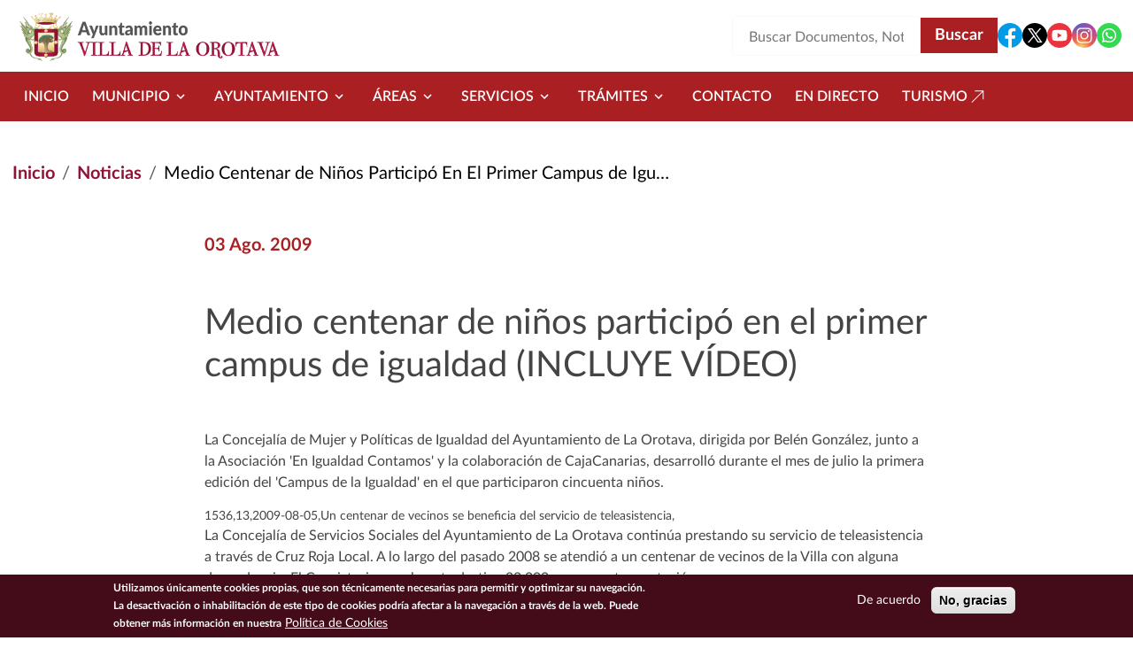

--- FILE ---
content_type: text/html; charset=UTF-8
request_url: http://www.laorotava.es/es/noticias/medio-centenar-de-ninos-participo-en-el-primer-campus-de-igualdad-incluye-video
body_size: 120438
content:


<!-- THEME DEBUG -->
<!-- THEME HOOK: 'html' -->
<!-- FILE NAME SUGGESTIONS:
   ▪️ html--node--4043.html.twig
   ▪️ html--node--%.html.twig
   ▪️ html--node.html.twig
   ✅ html.html.twig
-->
<!-- 💡 BEGIN CUSTOM TEMPLATE OUTPUT from 'themes/orotava_theme/templates/system/html.html.twig' -->

<!DOCTYPE html>
<html lang="es" dir="ltr">
<head>
  <meta charset="utf-8" />
<meta name="description" content="La Concejalía de Mujer y Políticas de Igualdad del Ayuntamiento de La Orotava, dirigida por Belén González, junto a la Asociación &#039;En Igualdad Contamos&#039; y la colaboración de CajaCanarias, desarrolló durante el mes de julio la primera edición del &#039;Campus de la Igualdad&#039; en el que participaron cincuenta niños." />
<link rel="canonical" href="http://www.laorotava.es/es/noticias/medio-centenar-de-ninos-participo-en-el-primer-campus-de-igualdad-incluye-video" />
<meta name="Generator" content="Drupal 10 (https://www.drupal.org)" />
<meta name="MobileOptimized" content="width" />
<meta name="HandheldFriendly" content="true" />
<meta name="viewport" content="width=device-width, initial-scale=1, shrink-to-fit=no" />
<style>div#sliding-popup, div#sliding-popup .eu-cookie-withdraw-banner, .eu-cookie-withdraw-tab {background: #440C19} div#sliding-popup.eu-cookie-withdraw-wrapper { background: transparent; } #sliding-popup h1, #sliding-popup h2, #sliding-popup h3, #sliding-popup p, #sliding-popup label, #sliding-popup div, .eu-cookie-compliance-more-button, .eu-cookie-compliance-secondary-button, .eu-cookie-withdraw-tab { color: #ffffff;} .eu-cookie-withdraw-tab { border-color: #ffffff;}</style>
<link rel="icon" href="/themes/orotava_theme/favicon.ico" type="image/vnd.microsoft.icon" />
<link rel="alternate" hreflang="und" href="http://www.laorotava.es/es/noticias/medio-centenar-de-ninos-participo-en-el-primer-campus-de-igualdad-incluye-video" />

  <title>Medio centenar de niños participó en el primer campus de igualdad (INCLUYE VÍDEO) | Ayuntamiento Villa de la Orotava | Ayuntamiento de la Villa de la Orotava</title>
  <link rel="stylesheet" media="all" href="/sites/default/files/css/css_b9lWE0AOnYHM8I45Bq_NfluEUY1iHhlS6XZHzXAUhSo.css?delta=0&amp;language=es&amp;theme=orotava_theme&amp;include=eJxtjUEOwjAMBD8UlCdZTrItEU4cxS60v6cHLhROq5k5bII7JmEfaii0VDnR4oqOyRKwUVZ9VJzThlTuGfGfpIKFN_GgU52fTH5HQ0yqbj55UC790lbRdF58yw_dsorOpPsl26sOzGCHOVpMbAieqGHlhr79CvNDYG8l-FsG" />
<link rel="stylesheet" media="all" href="/sites/default/files/css/css_yjFoYlQwV1Kdvd9Pm6YYHaeRnoTAhYlMQqSrHXJ-weI.css?delta=1&amp;language=es&amp;theme=orotava_theme&amp;include=eJxtjUEOwjAMBD8UlCdZTrItEU4cxS60v6cHLhROq5k5bII7JmEfaii0VDnR4oqOyRKwUVZ9VJzThlTuGfGfpIKFN_GgU52fTH5HQ0yqbj55UC790lbRdF58yw_dsorOpPsl26sOzGCHOVpMbAieqGHlhr79CvNDYG8l-FsG" />
<link rel="stylesheet" media="all" href="https://cdn.jsdelivr.net/npm/bootstrap@5.3.8/dist/css/bootstrap-grid.min.css" crossorigin="anonymous" />
<link rel="stylesheet" media="all" href="https://cdn.jsdelivr.net/npm/bootstrap@5.3.8/dist/css/bootstrap.min.css" crossorigin="anonymous" />
<link rel="stylesheet" media="all" href="/sites/default/files/css/css_sHimoOm6h6M2A7LOMdMLtHASzfsiBoLe__DY8NCruis.css?delta=4&amp;language=es&amp;theme=orotava_theme&amp;include=eJxtjUEOwjAMBD8UlCdZTrItEU4cxS60v6cHLhROq5k5bII7JmEfaii0VDnR4oqOyRKwUVZ9VJzThlTuGfGfpIKFN_GgU52fTH5HQ0yqbj55UC790lbRdF58yw_dsorOpPsl26sOzGCHOVpMbAieqGHlhr79CvNDYG8l-FsG" />

  
</head>
<body class="page-node-4043 path-node page-node-type-noticias">
<a href="#main-content" id="skip-to-main" class="visually-hidden" tabindex="1">
  Pasar al contenido principal
</a>



<!-- THEME DEBUG -->
<!-- THEME HOOK: 'off_canvas_page_wrapper' -->
<!-- BEGIN OUTPUT from 'core/modules/system/templates/off-canvas-page-wrapper.html.twig' -->
  <div class="dialog-off-canvas-main-canvas" data-off-canvas-main-canvas>
    

<!-- THEME DEBUG -->
<!-- THEME HOOK: 'page' -->
<!-- FILE NAME SUGGESTIONS:
   ▪️ page--node--4043.html.twig
   ▪️ page--node--%.html.twig
   ▪️ page--node.html.twig
   ✅ page.html.twig
-->
<!-- 💡 BEGIN CUSTOM TEMPLATE OUTPUT from 'themes/orotava_theme/templates/system/page.html.twig' -->


<div id="page-orotava-theme-wrapper">
  <!-- Top-Header -->
    <!-- Header -->
      <header id="header" class="header" role="banner" aria-label="Site header">
              

<!-- THEME DEBUG -->
<!-- THEME HOOK: 'region' -->
<!-- FILE NAME SUGGESTIONS:
   ▪️ region--header.html.twig
   ✅ region.html.twig
-->
<!-- 💡 BEGIN CUSTOM TEMPLATE OUTPUT from 'themes/orotava_theme/templates/system/region.html.twig' -->
  <div class="region region-header">
          <div class="container">
          

<!-- THEME DEBUG -->
<!-- THEME HOOK: 'block' -->
<!-- FILE NAME SUGGESTIONS:
   ▪️ block--orotava-theme-branding.html.twig
   ✅ block--system-branding-block.html.twig
   ▪️ block--system.html.twig
   ▪️ block.html.twig
-->
<!-- 💡 BEGIN CUSTOM TEMPLATE OUTPUT from 'themes/orotava_theme/templates/block/block--system-branding-block.html.twig' -->

<div  id="block-orotava-theme-branding" >
  
    
        <a href="/es" rel="home">
      <img src="/themes/orotava_theme/logo.png" alt="Inicio" fetchpriority="high" role='img' />
    </a>
    </div>

<!-- END CUSTOM TEMPLATE OUTPUT from 'themes/orotava_theme/templates/block/block--system-branding-block.html.twig' -->



<!-- THEME DEBUG -->
<!-- THEME HOOK: 'block' -->
<!-- FILE NAME SUGGESTIONS:
   ▪️ block--orotava-theme-block-search-header-form.html.twig
   ▪️ block--views-exposed-filter-block--search-block-search-header.html.twig
   ▪️ block--views-exposed-filter-block.html.twig
   ▪️ block--views.html.twig
   ✅ block.html.twig
-->
<!-- 💡 BEGIN CUSTOM TEMPLATE OUTPUT from 'themes/orotava_theme/templates/block/block.html.twig' -->

<div  class="views-exposed-form bef-exposed-form" data-drupal-selector="views-exposed-form-search-block-search-header" id="block-orotava-theme-block-search-header-form" >
  
    
      

<!-- THEME DEBUG -->
<!-- THEME HOOK: 'form' -->
<!-- BEGIN OUTPUT from 'core/modules/system/templates/form.html.twig' -->
<form action="/es/buscar" method="get" id="views-exposed-form-search-block-search-header" accept-charset="UTF-8">
  

<!-- THEME DEBUG -->
<!-- THEME HOOK: 'views_exposed_form' -->
<!-- BEGIN OUTPUT from 'core/modules/views/templates/views-exposed-form.html.twig' -->


<!-- THEME DEBUG -->
<!-- THEME HOOK: 'form_element' -->
<!-- FILE NAME SUGGESTIONS:
   ▪️ form-element--search--block-search-header--search.html.twig
   ▪️ form-element--search--block-search-header.html.twig
   ▪️ form-element--search--search.html.twig
   ▪️ form-element--search.html.twig
   ✅ form-element.html.twig
-->
<!-- BEGIN OUTPUT from 'core/modules/system/templates/form-element.html.twig' -->
<div class="js-form-item form-item js-form-type-textfield form-item-search js-form-item-search form-no-label">
      

<!-- THEME DEBUG -->
<!-- THEME HOOK: 'form_element_label' -->
<!-- BEGIN OUTPUT from 'core/modules/system/templates/form-element-label.html.twig' -->

<!-- END OUTPUT from 'core/modules/system/templates/form-element-label.html.twig' -->


        

<!-- THEME DEBUG -->
<!-- THEME HOOK: 'input__textfield' -->
<!-- FILE NAME SUGGESTIONS:
   ▪️ input--textfield.html.twig
   ✅ input.html.twig
-->
<!-- BEGIN OUTPUT from 'core/modules/system/templates/input.html.twig' -->
<input placeholder="Buscar Documentos, Notícias..." data-drupal-selector="edit-search" type="text" id="edit-search" name="search" value="" size="30" maxlength="128" class="form-text" />

<!-- END OUTPUT from 'core/modules/system/templates/input.html.twig' -->


        </div>

<!-- END OUTPUT from 'core/modules/system/templates/form-element.html.twig' -->



<!-- THEME DEBUG -->
<!-- THEME HOOK: 'container' -->
<!-- BEGIN OUTPUT from 'core/modules/system/templates/container.html.twig' -->
<div data-drupal-selector="edit-actions" class="form-actions js-form-wrapper form-wrapper" id="edit-actions">

<!-- THEME DEBUG -->
<!-- THEME HOOK: 'input__submit' -->
<!-- FILE NAME SUGGESTIONS:
   ▪️ input--submit.html.twig
   ✅ input.html.twig
-->
<!-- BEGIN OUTPUT from 'core/modules/system/templates/input.html.twig' -->
<input data-drupal-selector="edit-submit-search" type="submit" id="edit-submit-search" value="Buscar" class="button js-form-submit form-submit" />

<!-- END OUTPUT from 'core/modules/system/templates/input.html.twig' -->

</div>

<!-- END OUTPUT from 'core/modules/system/templates/container.html.twig' -->



<!-- END OUTPUT from 'core/modules/views/templates/views-exposed-form.html.twig' -->


</form>

<!-- END OUTPUT from 'core/modules/system/templates/form.html.twig' -->


  </div>

<!-- END CUSTOM TEMPLATE OUTPUT from 'themes/orotava_theme/templates/block/block.html.twig' -->



<!-- THEME DEBUG -->
<!-- THEME HOOK: 'block' -->
<!-- FILE NAME SUGGESTIONS:
   ▪️ block--orotava-theme-social.html.twig
   ▪️ block--social.html.twig
   ▪️ block--orotava.html.twig
   ✅ block.html.twig
-->
<!-- 💡 BEGIN CUSTOM TEMPLATE OUTPUT from 'themes/orotava_theme/templates/block/block.html.twig' -->

<div  id="block-orotava-theme-social" >
  
    
      

<!-- THEME DEBUG -->
<!-- THEME HOOK: 'orotava__social' -->
<!-- FILE NAME SUGGESTIONS:
   ✅ orotava--social.html.twig
   ▪️ orotava.html.twig
-->
<!-- BEGIN OUTPUT from 'modules/custom/orotava/templates/orotava--social.html.twig' -->
<div class="orotava--social">
  <a class="social-item" href="https://www.facebook.com/prensa.laorotava" title="Facebook" target="_blank">
    <svg id="Facebook" data-name="Facebook" xmlns="http://www.w3.org/2000/svg" viewBox="0 0 24 24">
      <path fill="#039be5" d="M11.03,23.95c-.27-.03-.55-.06-.82-.1.27.04.54.08.82.1Z"/>
      <path fill="#039be5" d="M12,0C5.37,0,0,5.37,0,12c0,6.02,4.43,10.98,10.21,11.85v-8.67h-2.97v-3.15h2.97v-2.1c0-3.47,1.69-5,4.58-5,1.38,0,2.12.1,2.46.15v2.75h-1.97c-1.23,0-1.65,1.16-1.65,2.47v1.72h3.59l-.49,3.15h-3.11v8.7c5.86-.79,10.38-5.8,10.38-11.88C24,5.37,18.63,0,12,0Z"/>
      <path fill="#039be5" d="M13.62,23.88c-.23.03-.45.05-.68.07.23-.02.46-.04.68-.07Z"/>
    </svg>
      </a>
  <a class="social-item" href="https://twitter.com/LaOrotava" title="Twitter" target="_blank">
    <svg id="twitter" data-name="Twitter" xmlns="http://www.w3.org/2000/svg" viewBox="0 0 24 24">
      <polygon points="7.38 6.29 15.44 17.71 17.19 17.71 9.13 6.29 7.38 6.29"/>
      <path d="M12,0h0C5.37,0,0,5.37,0,12s5.37,12,12,12h0c6.63,0,12-5.37,12-12S18.63,0,12,0ZM14.84,18.86l-3.74-5.31-4.54,5.31h-1.43l5.32-6.23-5.27-7.49h4.54l3.22,4.58,3.91-4.58h1.43l-4.69,5.49,5.79,8.22h-4.53Z"/>
    </svg>
      </a>
  <a class="social-item" href="https://www.youtube.com/channel/UC8wpMrRU9jB36bGWzLXu2rA" title="Youtube" target="_blank">
    <svg id="yt" data-name="yt" xmlns="http://www.w3.org/2000/svg" viewBox="0 0 24 24">
      <polygon fill="#ea333d" points="10.12 14.37 14.25 12 10.12 9.63 10.12 14.37"/>
      <path fill="#ea333d" d="M12,0C5.37,0,0,5.37,0,12s5.37,12,12,12,12-5.37,12-12S18.63,0,12,0ZM18.96,15.56c-.14.78-.78,1.29-1.52,1.46-1.19.24-3.22.41-5.45.41s-4.27-.17-5.45-.41c-.74-.17-1.39-.71-1.52-1.46-.17-.85-.3-2.03-.3-3.56s.13-2.71.27-3.56c.13-.78.78-1.29,1.52-1.46,1.12-.24,3.22-.41,5.45-.41s4.3.17,5.42.41c.75.17,1.39.71,1.52,1.46.17.85.34,2.03.41,3.56-.03,1.49-.2,2.71-.34,3.56Z"/>
    </svg>
      </a>
  <a class="social-item" href="https://www.instagram.com/villalaorotava/" title="Instagram" target="_blank">
    <svg id="Instagram" data-name="Instagram" xmlns="http://www.w3.org/2000/svg" xmlns:xlink="http://www.w3.org/1999/xlink" viewBox="0 0 24 24">
      <defs>
        <radialGradient id="color-gradient" data-name="color-gradient" cx="8.92" cy="1.26" fx="8.92" fy="1.26" r="29.9" gradientTransform="translate(0 25.28) scale(1 -1)" gradientUnits="userSpaceOnUse">
          <stop offset="0" stop-color="#f8dd6d"/>
          <stop offset=".33" stop-color="#eb614a"/>
          <stop offset=".35" stop-color="#e85f4e"/>
          <stop offset=".5" stop-color="#d45372"/>
          <stop offset=".64" stop-color="#c44a8e"/>
          <stop offset=".76" stop-color="#bb459f"/>
          <stop offset=".84" stop-color="#b743a5"/>
        </radialGradient>
        <radialGradient id="blue-gradient" data-name="blue-gradient" cx="3.87" cy="-114.24" fx="3.87" fy="-114.24" r="19.85" gradientTransform="translate(0 -76.41) scale(1 -.67)" gradientUnits="userSpaceOnUse">
          <stop offset="0" stop-color="#4a67c2"/>
          <stop offset="1" stop-color="#4a67c2" stop-opacity="0"/>
        </radialGradient>
      </defs>
      <path fill="url(#color-gradient)" d="M12.01,23.99h0C5.41,24,.01,18.61,0,12.01h0C0,5.41,5.39.01,11.99,0h0C18.59,0,23.99,5.39,23.99,11.99h0c0,6.6-5.39,12-11.98,12.01Z"/>
      <path fill="url(#blue-gradient)" d="M12.01,23.99h0C5.41,24,.01,18.61,0,12.01h0C0,5.41,5.39.01,11.99,0h0C18.59,0,23.99,5.39,23.99,11.99h0c0,6.6-5.39,12-11.98,12.01Z"/>
      <path fill="#ffffff" d="M12,15.95c-2.18,0-3.95-1.77-3.95-3.95s1.77-3.95,3.95-3.95,3.95,1.77,3.95,3.95-1.77,3.95-3.95,3.95ZM12,9.18c-1.55,0-2.82,1.26-2.82,2.82s1.26,2.82,2.82,2.82,2.82-1.26,2.82-2.82-1.26-2.82-2.82-2.82Z"/>
      <circle fill="#ffffff" cx="16.23" cy="7.77" r=".85"/>
      <path fill="#ffffff" d="M15.38,19.33h-6.77c-2.18,0-3.95-1.77-3.95-3.95v-6.77c0-2.18,1.77-3.95,3.95-3.95h6.77c2.18,0,3.95,1.77,3.95,3.95v6.77c0,2.18-1.77,3.95-3.95,3.95ZM8.62,5.8c-1.55,0-2.82,1.26-2.82,2.82v6.77c0,1.55,1.26,2.82,2.82,2.82h6.77c1.55,0,2.82-1.26,2.82-2.82v-6.77c0-1.55-1.26-2.82-2.82-2.82h-6.77Z"/>
    </svg>
      </a>
  <a class="social-item" href="https://whatsapp.com/channel/0029Vaflm1n7oQhbRkfvwY1K" title="Whatsapp" target="_blank">
    <svg id="Whatsapp" data-name="Whatsapp" xmlns="http://www.w3.org/2000/svg" viewBox="0 0 24 24">
      <path fill="#32d951" d="M12,0C5.37,0,0,5.37,0,12s5.37,12,12,12,12-5.37,12-12S18.63,0,12,0ZM12,18.93c-1.23,0-2.38-.32-3.38-.88l-3.49.78.89-3.32c-.61-1.03-.95-2.23-.95-3.51,0-3.83,3.1-6.93,6.93-6.93s6.93,3.1,6.93,6.93-3.1,6.93-6.93,6.93Z"/>
      <path fill="#32d951" d="M12,6.33c-3.13,0-5.67,2.54-5.67,5.67,0,1.23.39,2.36,1.06,3.29l-.49,1.84,1.93-.43c.91.61,2,.97,3.17.97,3.13,0,5.67-2.54,5.67-5.67s-2.54-5.67-5.67-5.67ZM15.42,14.39c-.14.4-.84.79-1.16.81-.32.03-.61.14-2.06-.43-1.75-.69-2.85-2.48-2.93-2.59-.09-.11-.7-.93-.7-1.77s.44-1.26.6-1.43c.16-.17.34-.21.46-.21s.23,0,.33,0c.12,0,.26.01.39.3.15.34.49,1.19.53,1.27.04.09.07.19.01.3-.06.12-.09.19-.17.29-.09.1-.18.22-.26.3-.09.09-.17.18-.08.35.1.17.44.73.95,1.19.66.59,1.21.77,1.38.85.17.09.27.07.37-.04.1-.11.43-.5.55-.67.11-.17.23-.14.38-.09.16.06,1,.47,1.17.56.17.09.28.13.33.2.04.07.04.42-.1.82Z"/>
    </svg>
      </a>
</div>

<!-- END OUTPUT from 'modules/custom/orotava/templates/orotava--social.html.twig' -->


  </div>

<!-- END CUSTOM TEMPLATE OUTPUT from 'themes/orotava_theme/templates/block/block.html.twig' -->


          </div>
      </div>

<!-- END CUSTOM TEMPLATE OUTPUT from 'themes/orotava_theme/templates/system/region.html.twig' -->


          </header>
     <!-- Menu -->
            <div id="header-menu" class="header-menu">
        

<!-- THEME DEBUG -->
<!-- THEME HOOK: 'region' -->
<!-- FILE NAME SUGGESTIONS:
   ▪️ region--menu.html.twig
   ✅ region.html.twig
-->
<!-- 💡 BEGIN CUSTOM TEMPLATE OUTPUT from 'themes/orotava_theme/templates/system/region.html.twig' -->
  <div class="region region-menu">
          

<!-- THEME DEBUG -->
<!-- THEME HOOK: 'block' -->
<!-- FILE NAME SUGGESTIONS:
   ▪️ block--orotava-theme-navegacionprincipal.html.twig
   ▪️ block--tb-megamenu-menu-block--main.html.twig
   ✅ block--tb-megamenu-menu-block.html.twig
   ▪️ block--tb-megamenu.html.twig
   ▪️ block.html.twig
-->
<!-- 💡 BEGIN CUSTOM TEMPLATE OUTPUT from 'themes/orotava_theme/templates/block/block--tb-megamenu-menu-block.html.twig' -->

<div  id="block-orotava-theme-navegacionprincipal" >
  
    
      

<!-- THEME DEBUG -->
<!-- THEME HOOK: 'tb_megamenu' -->
<!-- 💡 BEGIN CUSTOM TEMPLATE OUTPUT from 'themes/orotava_theme/templates/navigation/tb-megamenu.html.twig' -->
<div class="container">
  <nav  class="tbm tbm-main tbm-no-arrows" id="5c943f78-9e5e-4307-baae-e6f2f4c58d14" data-breakpoint="1200" aria-label="main navigation">
          <button class="tbm-button" type="button">
        <span class="tbm-button-container">
          <span></span>
          <span></span>
          <span></span>
          <span></span>
        </span>
      </button>
      <div class="tbm-collapse ">
        

<!-- THEME DEBUG -->
<!-- THEME HOOK: 'tb_megamenu_nav' -->
<!-- BEGIN OUTPUT from 'modules/contrib/tb_megamenu/templates/tb-megamenu-nav.html.twig' -->
<ul  class="tbm-nav level-0 items-9" >
      

<!-- THEME DEBUG -->
<!-- THEME HOOK: 'tb_megamenu_item' -->
<!-- 💡 BEGIN CUSTOM TEMPLATE OUTPUT from 'themes/orotava_theme/templates/navigation/tb-megamenu-item.html.twig' -->
  <li  class="tbm-item level-1" aria-level="1" >
      <div class="tbm-link-container">
            <a href="/es/ayuntamiento"  class="tbm-link level-1">
                Inicio
                            </a>
                  </div>
      
</li>

<!-- END CUSTOM TEMPLATE OUTPUT from 'themes/orotava_theme/templates/navigation/tb-megamenu-item.html.twig' -->


      

<!-- THEME DEBUG -->
<!-- THEME HOOK: 'tb_megamenu_item' -->
<!-- 💡 BEGIN CUSTOM TEMPLATE OUTPUT from 'themes/orotava_theme/templates/navigation/tb-megamenu-item.html.twig' -->
    <li  class="tbm-item level-1 tbm-left tbm-item--has-dropdown" aria-level="1" >
      <div class="tbm-link-container">
            <span class="tbm-link level-1 no-link tbm-toggle" tabindex="0" aria-expanded="false">
                Municipio
                    <svg width="24" height="24" viewBox="0 0 24 24" fill="none" xmlns="http://www.w3.org/2000/svg">
          <path d="M8.558 9.44299L12 12.878L15.443 9.44299L16.5 10.5L12 15L7.5 10.5L8.558 9.44299Z" fill="white"/>
        </svg>
                      </span>
                      <button class="tbm-submenu-toggle">
            <svg width="24" height="24" viewBox="0 0 24 24" fill="none" xmlns="http://www.w3.org/2000/svg">
              <path d="M8.558 9.44299L12 12.878L15.443 9.44299L16.5 10.5L12 15L7.5 10.5L8.558 9.44299Z" fill="white"/>
            </svg>
            <span class="visually-hidden">Toggle submenu</span>
          </button>
              </div>
      

<!-- THEME DEBUG -->
<!-- THEME HOOK: 'tb_megamenu_submenu' -->
<!-- 💡 BEGIN CUSTOM TEMPLATE OUTPUT from 'themes/orotava_theme/templates/navigation/tb-megamenu-submenu.html.twig' -->
<div  class="tbm-submenu tbm-item-child">
   <div class="container">           

<!-- THEME DEBUG -->
<!-- THEME HOOK: 'tb_megamenu_row' -->
<!-- BEGIN OUTPUT from 'modules/contrib/tb_megamenu/templates/tb-megamenu-row.html.twig' -->
<div  class="tbm-row">
      

<!-- THEME DEBUG -->
<!-- THEME HOOK: 'tb_megamenu_column' -->
<!-- BEGIN OUTPUT from 'modules/contrib/tb_megamenu/templates/tb-megamenu-column.html.twig' -->
<div  class="tbm-column span4">
  <div class="tbm-column-inner">
               

<!-- THEME DEBUG -->
<!-- THEME HOOK: 'tb_megamenu_subnav' -->
<!-- BEGIN OUTPUT from 'modules/contrib/tb_megamenu/templates/tb-megamenu-subnav.html.twig' -->
<ul  class="tbm-subnav level-1 items-1">
      

<!-- THEME DEBUG -->
<!-- THEME HOOK: 'tb_megamenu_item' -->
<!-- 💡 BEGIN CUSTOM TEMPLATE OUTPUT from 'themes/orotava_theme/templates/navigation/tb-megamenu-item.html.twig' -->
  <li  class="tbm-item level-2 tbm-group" aria-level="2" >
      <div class="tbm-link-container">
            <a href="/es/noticias"  class="tbm-link level-2 tbm-group-title" aria-expanded="false">
                Actualidad
                            </a>
                  </div>
      

<!-- THEME DEBUG -->
<!-- THEME HOOK: 'tb_megamenu_submenu' -->
<!-- 💡 BEGIN CUSTOM TEMPLATE OUTPUT from 'themes/orotava_theme/templates/navigation/tb-megamenu-submenu.html.twig' -->
<div  class="tbm-group-container tbm-item-child">
            

<!-- THEME DEBUG -->
<!-- THEME HOOK: 'tb_megamenu_row' -->
<!-- BEGIN OUTPUT from 'modules/contrib/tb_megamenu/templates/tb-megamenu-row.html.twig' -->
<div  class="tbm-row">
      

<!-- THEME DEBUG -->
<!-- THEME HOOK: 'tb_megamenu_column' -->
<!-- BEGIN OUTPUT from 'modules/contrib/tb_megamenu/templates/tb-megamenu-column.html.twig' -->
<div  class="tbm-column span12">
  <div class="tbm-column-inner">
               

<!-- THEME DEBUG -->
<!-- THEME HOOK: 'tb_megamenu_subnav' -->
<!-- BEGIN OUTPUT from 'modules/contrib/tb_megamenu/templates/tb-megamenu-subnav.html.twig' -->
<ul  class="tbm-subnav level-2 items-5">
      

<!-- THEME DEBUG -->
<!-- THEME HOOK: 'tb_megamenu_item' -->
<!-- 💡 BEGIN CUSTOM TEMPLATE OUTPUT from 'themes/orotava_theme/templates/navigation/tb-megamenu-item.html.twig' -->
  <li  class="tbm-item level-3" aria-level="3" >
      <div class="tbm-link-container">
            <a href="/es/noticias"  class="tbm-link level-3">
                Noticias
                            </a>
                  </div>
      
</li>

<!-- END CUSTOM TEMPLATE OUTPUT from 'themes/orotava_theme/templates/navigation/tb-megamenu-item.html.twig' -->


      

<!-- THEME DEBUG -->
<!-- THEME HOOK: 'tb_megamenu_item' -->
<!-- 💡 BEGIN CUSTOM TEMPLATE OUTPUT from 'themes/orotava_theme/templates/navigation/tb-megamenu-item.html.twig' -->
  <li  class="tbm-item level-3" aria-level="3" >
      <div class="tbm-link-container">
            <a href="/es/agenda"  class="tbm-link level-3">
                Agenda
                            </a>
                  </div>
      
</li>

<!-- END CUSTOM TEMPLATE OUTPUT from 'themes/orotava_theme/templates/navigation/tb-megamenu-item.html.twig' -->


      

<!-- THEME DEBUG -->
<!-- THEME HOOK: 'tb_megamenu_item' -->
<!-- 💡 BEGIN CUSTOM TEMPLATE OUTPUT from 'themes/orotava_theme/templates/navigation/tb-megamenu-item.html.twig' -->
  <li  class="tbm-item level-3" aria-level="3" >
      <div class="tbm-link-container">
            <a href="/es/actividades"  class="tbm-link level-3">
                Actividades
                            </a>
                  </div>
      
</li>

<!-- END CUSTOM TEMPLATE OUTPUT from 'themes/orotava_theme/templates/navigation/tb-megamenu-item.html.twig' -->


      

<!-- THEME DEBUG -->
<!-- THEME HOOK: 'tb_megamenu_item' -->
<!-- 💡 BEGIN CUSTOM TEMPLATE OUTPUT from 'themes/orotava_theme/templates/navigation/tb-megamenu-item.html.twig' -->
  <li  class="tbm-item level-3" aria-level="3" >
      <div class="tbm-link-container">
            <a href="/es/avisos"  class="tbm-link level-3">
                Avisos
                            </a>
                  </div>
      
</li>

<!-- END CUSTOM TEMPLATE OUTPUT from 'themes/orotava_theme/templates/navigation/tb-megamenu-item.html.twig' -->


      

<!-- THEME DEBUG -->
<!-- THEME HOOK: 'tb_megamenu_item' -->
<!-- 💡 BEGIN CUSTOM TEMPLATE OUTPUT from 'themes/orotava_theme/templates/navigation/tb-megamenu-item.html.twig' -->
  <li  class="tbm-item level-3" aria-level="3" >
      <div class="tbm-link-container">
            <a href="https://www.youtube.com/channel/UCwPoEaER1Yrfene1ntfctAQ"  class="tbm-link level-3" target="_blank">
                Galería Multimedia
                                <svg width="24" height="24" viewBox="0 0 24 24" fill="none" xmlns="http://www.w3.org/2000/svg">
          <path d="M18.2178 5.2832V15.1826L17.2178 15.1816V6.98926L5.13574 19.0713L4.42871 18.3643L16.5117 6.28223H8.31836V5.28223L18.2178 5.2832Z" fill="#A91F22"/>
        </svg>
          </a>
                  </div>
      
</li>

<!-- END CUSTOM TEMPLATE OUTPUT from 'themes/orotava_theme/templates/navigation/tb-megamenu-item.html.twig' -->


  </ul>

<!-- END OUTPUT from 'modules/contrib/tb_megamenu/templates/tb-megamenu-subnav.html.twig' -->


      </div>
</div>

<!-- END OUTPUT from 'modules/contrib/tb_megamenu/templates/tb-megamenu-column.html.twig' -->


  </div>

<!-- END OUTPUT from 'modules/contrib/tb_megamenu/templates/tb-megamenu-row.html.twig' -->


      </div>

<!-- END CUSTOM TEMPLATE OUTPUT from 'themes/orotava_theme/templates/navigation/tb-megamenu-submenu.html.twig' -->


</li>

<!-- END CUSTOM TEMPLATE OUTPUT from 'themes/orotava_theme/templates/navigation/tb-megamenu-item.html.twig' -->


  </ul>

<!-- END OUTPUT from 'modules/contrib/tb_megamenu/templates/tb-megamenu-subnav.html.twig' -->


      </div>
</div>

<!-- END OUTPUT from 'modules/contrib/tb_megamenu/templates/tb-megamenu-column.html.twig' -->


      

<!-- THEME DEBUG -->
<!-- THEME HOOK: 'tb_megamenu_column' -->
<!-- BEGIN OUTPUT from 'modules/contrib/tb_megamenu/templates/tb-megamenu-column.html.twig' -->
<div  class="tbm-column span4">
  <div class="tbm-column-inner">
               

<!-- THEME DEBUG -->
<!-- THEME HOOK: 'tb_megamenu_subnav' -->
<!-- BEGIN OUTPUT from 'modules/contrib/tb_megamenu/templates/tb-megamenu-subnav.html.twig' -->
<ul  class="tbm-subnav level-1 items-1">
      

<!-- THEME DEBUG -->
<!-- THEME HOOK: 'tb_megamenu_item' -->
<!-- 💡 BEGIN CUSTOM TEMPLATE OUTPUT from 'themes/orotava_theme/templates/navigation/tb-megamenu-item.html.twig' -->
  <li  class="tbm-item level-2 tbm-group" aria-level="2" >
      <div class="tbm-link-container">
            <a href="/es/institucional"  class="tbm-link level-2 tbm-group-title" aria-expanded="false">
                Información
                            </a>
                  </div>
      

<!-- THEME DEBUG -->
<!-- THEME HOOK: 'tb_megamenu_submenu' -->
<!-- 💡 BEGIN CUSTOM TEMPLATE OUTPUT from 'themes/orotava_theme/templates/navigation/tb-megamenu-submenu.html.twig' -->
<div  class="tbm-group-container tbm-item-child">
            

<!-- THEME DEBUG -->
<!-- THEME HOOK: 'tb_megamenu_row' -->
<!-- BEGIN OUTPUT from 'modules/contrib/tb_megamenu/templates/tb-megamenu-row.html.twig' -->
<div  class="tbm-row">
      

<!-- THEME DEBUG -->
<!-- THEME HOOK: 'tb_megamenu_column' -->
<!-- BEGIN OUTPUT from 'modules/contrib/tb_megamenu/templates/tb-megamenu-column.html.twig' -->
<div  class="tbm-column span12">
  <div class="tbm-column-inner">
               

<!-- THEME DEBUG -->
<!-- THEME HOOK: 'tb_megamenu_subnav' -->
<!-- BEGIN OUTPUT from 'modules/contrib/tb_megamenu/templates/tb-megamenu-subnav.html.twig' -->
<ul  class="tbm-subnav level-2 items-8">
      

<!-- THEME DEBUG -->
<!-- THEME HOOK: 'tb_megamenu_item' -->
<!-- 💡 BEGIN CUSTOM TEMPLATE OUTPUT from 'themes/orotava_theme/templates/navigation/tb-megamenu-item.html.twig' -->
  <li  class="tbm-item level-3" aria-level="3" >
      <div class="tbm-link-container">
            <a href="/es/institucional"  class="tbm-link level-3">
                Institucional
                            </a>
                  </div>
      
</li>

<!-- END CUSTOM TEMPLATE OUTPUT from 'themes/orotava_theme/templates/navigation/tb-megamenu-item.html.twig' -->


      

<!-- THEME DEBUG -->
<!-- THEME HOOK: 'tb_megamenu_item' -->
<!-- 💡 BEGIN CUSTOM TEMPLATE OUTPUT from 'themes/orotava_theme/templates/navigation/tb-megamenu-item.html.twig' -->
  <li  class="tbm-item level-3" aria-level="3" >
      <div class="tbm-link-container">
            <a href="/es/historia"  class="tbm-link level-3">
                Historia
                            </a>
                  </div>
      
</li>

<!-- END CUSTOM TEMPLATE OUTPUT from 'themes/orotava_theme/templates/navigation/tb-megamenu-item.html.twig' -->


      

<!-- THEME DEBUG -->
<!-- THEME HOOK: 'tb_megamenu_item' -->
<!-- 💡 BEGIN CUSTOM TEMPLATE OUTPUT from 'themes/orotava_theme/templates/navigation/tb-megamenu-item.html.twig' -->
  <li  class="tbm-item level-3" aria-level="3" >
      <div class="tbm-link-container">
            <a href="/es/cultura"  class="tbm-link level-3">
                Cultura
                            </a>
                  </div>
      
</li>

<!-- END CUSTOM TEMPLATE OUTPUT from 'themes/orotava_theme/templates/navigation/tb-megamenu-item.html.twig' -->


      

<!-- THEME DEBUG -->
<!-- THEME HOOK: 'tb_megamenu_item' -->
<!-- 💡 BEGIN CUSTOM TEMPLATE OUTPUT from 'themes/orotava_theme/templates/navigation/tb-megamenu-item.html.twig' -->
  <li  class="tbm-item level-3" aria-level="3" >
      <div class="tbm-link-container">
            <a href="/es/economia"  class="tbm-link level-3">
                Economía
                            </a>
                  </div>
      
</li>

<!-- END CUSTOM TEMPLATE OUTPUT from 'themes/orotava_theme/templates/navigation/tb-megamenu-item.html.twig' -->


      

<!-- THEME DEBUG -->
<!-- THEME HOOK: 'tb_megamenu_item' -->
<!-- 💡 BEGIN CUSTOM TEMPLATE OUTPUT from 'themes/orotava_theme/templates/navigation/tb-megamenu-item.html.twig' -->
  <li  class="tbm-item level-3" aria-level="3" >
      <div class="tbm-link-container">
            <a href="/es/geografia"  class="tbm-link level-3">
                Geografia
                            </a>
                  </div>
      
</li>

<!-- END CUSTOM TEMPLATE OUTPUT from 'themes/orotava_theme/templates/navigation/tb-megamenu-item.html.twig' -->


      

<!-- THEME DEBUG -->
<!-- THEME HOOK: 'tb_megamenu_item' -->
<!-- 💡 BEGIN CUSTOM TEMPLATE OUTPUT from 'themes/orotava_theme/templates/navigation/tb-megamenu-item.html.twig' -->
  <li  class="tbm-item level-3" aria-level="3" >
      <div class="tbm-link-container">
            <a href="/es/social"  class="tbm-link level-3">
                Social
                            </a>
                  </div>
      
</li>

<!-- END CUSTOM TEMPLATE OUTPUT from 'themes/orotava_theme/templates/navigation/tb-megamenu-item.html.twig' -->


      

<!-- THEME DEBUG -->
<!-- THEME HOOK: 'tb_megamenu_item' -->
<!-- 💡 BEGIN CUSTOM TEMPLATE OUTPUT from 'themes/orotava_theme/templates/navigation/tb-megamenu-item.html.twig' -->
  <li  class="tbm-item level-3" aria-level="3" >
      <div class="tbm-link-container">
            <a href="/es/audioguia-patrimonio-artistico-de-la-casa-consistorial"  class="tbm-link level-3">
                Audioguia Patrimonio Artístico
                            </a>
                  </div>
      
</li>

<!-- END CUSTOM TEMPLATE OUTPUT from 'themes/orotava_theme/templates/navigation/tb-megamenu-item.html.twig' -->


      

<!-- THEME DEBUG -->
<!-- THEME HOOK: 'tb_megamenu_item' -->
<!-- 💡 BEGIN CUSTOM TEMPLATE OUTPUT from 'themes/orotava_theme/templates/navigation/tb-megamenu-item.html.twig' -->
  <li  class="tbm-item level-3" aria-level="3" >
      <div class="tbm-link-container">
            <a href="/es/guia-monumental-de-la-orotava"  class="tbm-link level-3">
                Guía Monumental de La Orotava
                            </a>
                  </div>
      
</li>

<!-- END CUSTOM TEMPLATE OUTPUT from 'themes/orotava_theme/templates/navigation/tb-megamenu-item.html.twig' -->


  </ul>

<!-- END OUTPUT from 'modules/contrib/tb_megamenu/templates/tb-megamenu-subnav.html.twig' -->


      </div>
</div>

<!-- END OUTPUT from 'modules/contrib/tb_megamenu/templates/tb-megamenu-column.html.twig' -->


  </div>

<!-- END OUTPUT from 'modules/contrib/tb_megamenu/templates/tb-megamenu-row.html.twig' -->


      </div>

<!-- END CUSTOM TEMPLATE OUTPUT from 'themes/orotava_theme/templates/navigation/tb-megamenu-submenu.html.twig' -->


</li>

<!-- END CUSTOM TEMPLATE OUTPUT from 'themes/orotava_theme/templates/navigation/tb-megamenu-item.html.twig' -->


  </ul>

<!-- END OUTPUT from 'modules/contrib/tb_megamenu/templates/tb-megamenu-subnav.html.twig' -->


      </div>
</div>

<!-- END OUTPUT from 'modules/contrib/tb_megamenu/templates/tb-megamenu-column.html.twig' -->


      

<!-- THEME DEBUG -->
<!-- THEME HOOK: 'tb_megamenu_column' -->
<!-- BEGIN OUTPUT from 'modules/contrib/tb_megamenu/templates/tb-megamenu-column.html.twig' -->
<div  class="tbm-column span4">
  <div class="tbm-column-inner">
               

<!-- THEME DEBUG -->
<!-- THEME HOOK: 'tb_megamenu_subnav' -->
<!-- BEGIN OUTPUT from 'modules/contrib/tb_megamenu/templates/tb-megamenu-subnav.html.twig' -->
<ul  class="tbm-subnav level-1 items-1">
      

<!-- THEME DEBUG -->
<!-- THEME HOOK: 'tb_megamenu_item' -->
<!-- 💡 BEGIN CUSTOM TEMPLATE OUTPUT from 'themes/orotava_theme/templates/navigation/tb-megamenu-item.html.twig' -->
  <li  class="tbm-item level-2 tbm-group" aria-level="2" >
      <div class="tbm-link-container">
            <a href="/es/instalaciones"  class="tbm-link level-2 tbm-group-title" aria-expanded="false">
                Interés
                            </a>
                  </div>
      

<!-- THEME DEBUG -->
<!-- THEME HOOK: 'tb_megamenu_submenu' -->
<!-- 💡 BEGIN CUSTOM TEMPLATE OUTPUT from 'themes/orotava_theme/templates/navigation/tb-megamenu-submenu.html.twig' -->
<div  class="tbm-group-container tbm-item-child">
            

<!-- THEME DEBUG -->
<!-- THEME HOOK: 'tb_megamenu_row' -->
<!-- BEGIN OUTPUT from 'modules/contrib/tb_megamenu/templates/tb-megamenu-row.html.twig' -->
<div  class="tbm-row">
      

<!-- THEME DEBUG -->
<!-- THEME HOOK: 'tb_megamenu_column' -->
<!-- BEGIN OUTPUT from 'modules/contrib/tb_megamenu/templates/tb-megamenu-column.html.twig' -->
<div  class="tbm-column span12">
  <div class="tbm-column-inner">
               

<!-- THEME DEBUG -->
<!-- THEME HOOK: 'tb_megamenu_subnav' -->
<!-- BEGIN OUTPUT from 'modules/contrib/tb_megamenu/templates/tb-megamenu-subnav.html.twig' -->
<ul  class="tbm-subnav level-2 items-9">
      

<!-- THEME DEBUG -->
<!-- THEME HOOK: 'tb_megamenu_item' -->
<!-- 💡 BEGIN CUSTOM TEMPLATE OUTPUT from 'themes/orotava_theme/templates/navigation/tb-megamenu-item.html.twig' -->
  <li  class="tbm-item level-3" aria-level="3" >
      <div class="tbm-link-container">
            <a href="/es/instalaciones"  class="tbm-link level-3">
                Instalaciones municipales
                            </a>
                  </div>
      
</li>

<!-- END CUSTOM TEMPLATE OUTPUT from 'themes/orotava_theme/templates/navigation/tb-megamenu-item.html.twig' -->


      

<!-- THEME DEBUG -->
<!-- THEME HOOK: 'tb_megamenu_item' -->
<!-- 💡 BEGIN CUSTOM TEMPLATE OUTPUT from 'themes/orotava_theme/templates/navigation/tb-megamenu-item.html.twig' -->
  <li  class="tbm-item level-3" aria-level="3" >
      <div class="tbm-link-container">
            <a href="/es/empresas"  class="tbm-link level-3">
                Empresas
                            </a>
                  </div>
      
</li>

<!-- END CUSTOM TEMPLATE OUTPUT from 'themes/orotava_theme/templates/navigation/tb-megamenu-item.html.twig' -->


      

<!-- THEME DEBUG -->
<!-- THEME HOOK: 'tb_megamenu_item' -->
<!-- 💡 BEGIN CUSTOM TEMPLATE OUTPUT from 'themes/orotava_theme/templates/navigation/tb-megamenu-item.html.twig' -->
  <li  class="tbm-item level-3" aria-level="3" >
      <div class="tbm-link-container">
            <a href="/es/asociaciones"  class="tbm-link level-3">
                Asociaciones
                            </a>
                  </div>
      
</li>

<!-- END CUSTOM TEMPLATE OUTPUT from 'themes/orotava_theme/templates/navigation/tb-megamenu-item.html.twig' -->


      

<!-- THEME DEBUG -->
<!-- THEME HOOK: 'tb_megamenu_item' -->
<!-- 💡 BEGIN CUSTOM TEMPLATE OUTPUT from 'themes/orotava_theme/templates/navigation/tb-megamenu-item.html.twig' -->
  <li  class="tbm-item level-3" aria-level="3" >
      <div class="tbm-link-container">
            <a href="/es/farmacias"  class="tbm-link level-3">
                Farmacias
                            </a>
                  </div>
      
</li>

<!-- END CUSTOM TEMPLATE OUTPUT from 'themes/orotava_theme/templates/navigation/tb-megamenu-item.html.twig' -->


      

<!-- THEME DEBUG -->
<!-- THEME HOOK: 'tb_megamenu_item' -->
<!-- 💡 BEGIN CUSTOM TEMPLATE OUTPUT from 'themes/orotava_theme/templates/navigation/tb-megamenu-item.html.twig' -->
  <li  class="tbm-item level-3" aria-level="3" >
      <div class="tbm-link-container">
            <a href="/es/centros-de-salud-y-consultorios-publicos"  class="tbm-link level-3">
                Centros de salud y consultorios públicos
                            </a>
                  </div>
      
</li>

<!-- END CUSTOM TEMPLATE OUTPUT from 'themes/orotava_theme/templates/navigation/tb-megamenu-item.html.twig' -->


      

<!-- THEME DEBUG -->
<!-- THEME HOOK: 'tb_megamenu_item' -->
<!-- 💡 BEGIN CUSTOM TEMPLATE OUTPUT from 'themes/orotava_theme/templates/navigation/tb-megamenu-item.html.twig' -->
  <li  class="tbm-item level-3" aria-level="3" >
      <div class="tbm-link-container">
            <a href="/es/telefonos-de-emergencia"  class="tbm-link level-3">
                 Teléfonos de Emergencia
                            </a>
                  </div>
      
</li>

<!-- END CUSTOM TEMPLATE OUTPUT from 'themes/orotava_theme/templates/navigation/tb-megamenu-item.html.twig' -->


      

<!-- THEME DEBUG -->
<!-- THEME HOOK: 'tb_megamenu_item' -->
<!-- 💡 BEGIN CUSTOM TEMPLATE OUTPUT from 'themes/orotava_theme/templates/navigation/tb-megamenu-item.html.twig' -->
  <li  class="tbm-item level-3" aria-level="3" >
      <div class="tbm-link-container">
            <a href="/es/transporte-publico"  class="tbm-link level-3">
                Transporte Público
                            </a>
                  </div>
      
</li>

<!-- END CUSTOM TEMPLATE OUTPUT from 'themes/orotava_theme/templates/navigation/tb-megamenu-item.html.twig' -->


      

<!-- THEME DEBUG -->
<!-- THEME HOOK: 'tb_megamenu_item' -->
<!-- 💡 BEGIN CUSTOM TEMPLATE OUTPUT from 'themes/orotava_theme/templates/navigation/tb-megamenu-item.html.twig' -->
  <li  class="tbm-item level-3" aria-level="3" >
      <div class="tbm-link-container">
            <a href="/es/directorio-telefonico"  class="tbm-link level-3">
                Directorio telefónico
                            </a>
                  </div>
      
</li>

<!-- END CUSTOM TEMPLATE OUTPUT from 'themes/orotava_theme/templates/navigation/tb-megamenu-item.html.twig' -->


      

<!-- THEME DEBUG -->
<!-- THEME HOOK: 'tb_megamenu_item' -->
<!-- 💡 BEGIN CUSTOM TEMPLATE OUTPUT from 'themes/orotava_theme/templates/navigation/tb-megamenu-item.html.twig' -->
  <li  class="tbm-item level-3" aria-level="3" >
      <div class="tbm-link-container">
            <a href="/es/servitaxi"  class="tbm-link level-3">
                 Servitaxi
                            </a>
                  </div>
      
</li>

<!-- END CUSTOM TEMPLATE OUTPUT from 'themes/orotava_theme/templates/navigation/tb-megamenu-item.html.twig' -->


  </ul>

<!-- END OUTPUT from 'modules/contrib/tb_megamenu/templates/tb-megamenu-subnav.html.twig' -->


      </div>
</div>

<!-- END OUTPUT from 'modules/contrib/tb_megamenu/templates/tb-megamenu-column.html.twig' -->


  </div>

<!-- END OUTPUT from 'modules/contrib/tb_megamenu/templates/tb-megamenu-row.html.twig' -->


      </div>

<!-- END CUSTOM TEMPLATE OUTPUT from 'themes/orotava_theme/templates/navigation/tb-megamenu-submenu.html.twig' -->


</li>

<!-- END CUSTOM TEMPLATE OUTPUT from 'themes/orotava_theme/templates/navigation/tb-megamenu-item.html.twig' -->


  </ul>

<!-- END OUTPUT from 'modules/contrib/tb_megamenu/templates/tb-megamenu-subnav.html.twig' -->


      </div>
</div>

<!-- END OUTPUT from 'modules/contrib/tb_megamenu/templates/tb-megamenu-column.html.twig' -->


  </div>

<!-- END OUTPUT from 'modules/contrib/tb_megamenu/templates/tb-megamenu-row.html.twig' -->


        </div>  </div>

<!-- END CUSTOM TEMPLATE OUTPUT from 'themes/orotava_theme/templates/navigation/tb-megamenu-submenu.html.twig' -->


</li>

<!-- END CUSTOM TEMPLATE OUTPUT from 'themes/orotava_theme/templates/navigation/tb-megamenu-item.html.twig' -->


      

<!-- THEME DEBUG -->
<!-- THEME HOOK: 'tb_megamenu_item' -->
<!-- 💡 BEGIN CUSTOM TEMPLATE OUTPUT from 'themes/orotava_theme/templates/navigation/tb-megamenu-item.html.twig' -->
    <li  class="tbm-item level-1 menu-ayuntamiento tbm-item--has-dropdown" aria-level="1" >
      <div class="tbm-link-container">
            <span class="tbm-link level-1 no-link tbm-toggle" tabindex="0" aria-expanded="false">
                Ayuntamiento
                    <svg width="24" height="24" viewBox="0 0 24 24" fill="none" xmlns="http://www.w3.org/2000/svg">
          <path d="M8.558 9.44299L12 12.878L15.443 9.44299L16.5 10.5L12 15L7.5 10.5L8.558 9.44299Z" fill="white"/>
        </svg>
                      </span>
                      <button class="tbm-submenu-toggle">
            <svg width="24" height="24" viewBox="0 0 24 24" fill="none" xmlns="http://www.w3.org/2000/svg">
              <path d="M8.558 9.44299L12 12.878L15.443 9.44299L16.5 10.5L12 15L7.5 10.5L8.558 9.44299Z" fill="white"/>
            </svg>
            <span class="visually-hidden">Toggle submenu</span>
          </button>
              </div>
      

<!-- THEME DEBUG -->
<!-- THEME HOOK: 'tb_megamenu_submenu' -->
<!-- 💡 BEGIN CUSTOM TEMPLATE OUTPUT from 'themes/orotava_theme/templates/navigation/tb-megamenu-submenu.html.twig' -->
<div  class="tbm-submenu tbm-item-child">
   <div class="container">           

<!-- THEME DEBUG -->
<!-- THEME HOOK: 'tb_megamenu_row' -->
<!-- BEGIN OUTPUT from 'modules/contrib/tb_megamenu/templates/tb-megamenu-row.html.twig' -->
<div  class="tbm-row">
      

<!-- THEME DEBUG -->
<!-- THEME HOOK: 'tb_megamenu_column' -->
<!-- BEGIN OUTPUT from 'modules/contrib/tb_megamenu/templates/tb-megamenu-column.html.twig' -->
<div  class="tbm-column span4">
  <div class="tbm-column-inner">
               

<!-- THEME DEBUG -->
<!-- THEME HOOK: 'tb_megamenu_subnav' -->
<!-- BEGIN OUTPUT from 'modules/contrib/tb_megamenu/templates/tb-megamenu-subnav.html.twig' -->
<ul  class="tbm-subnav level-1 items-5">
      

<!-- THEME DEBUG -->
<!-- THEME HOOK: 'tb_megamenu_item' -->
<!-- 💡 BEGIN CUSTOM TEMPLATE OUTPUT from 'themes/orotava_theme/templates/navigation/tb-megamenu-item.html.twig' -->
  <li  class="tbm-item level-2" aria-level="2" >
      <div class="tbm-link-container">
            <a href="/es/saluda-del-alcalde"  class="tbm-link level-2">
                Saluda del Alcalde
                            </a>
                  </div>
      
</li>

<!-- END CUSTOM TEMPLATE OUTPUT from 'themes/orotava_theme/templates/navigation/tb-megamenu-item.html.twig' -->


      

<!-- THEME DEBUG -->
<!-- THEME HOOK: 'tb_megamenu_item' -->
<!-- 💡 BEGIN CUSTOM TEMPLATE OUTPUT from 'themes/orotava_theme/templates/navigation/tb-megamenu-item.html.twig' -->
  <li  class="tbm-item level-2" aria-level="2" >
      <div class="tbm-link-container">
            <a href="/es/organizacion"  class="tbm-link level-2">
                Organización
                            </a>
                  </div>
      
</li>

<!-- END CUSTOM TEMPLATE OUTPUT from 'themes/orotava_theme/templates/navigation/tb-megamenu-item.html.twig' -->


      

<!-- THEME DEBUG -->
<!-- THEME HOOK: 'tb_megamenu_item' -->
<!-- 💡 BEGIN CUSTOM TEMPLATE OUTPUT from 'themes/orotava_theme/templates/navigation/tb-megamenu-item.html.twig' -->
  <li  class="tbm-item level-2" aria-level="2" >
      <div class="tbm-link-container">
            <a href="/es/ayuntamiento/grupos-politicos"  class="tbm-link level-2">
                Grupos políticos
                            </a>
                  </div>
      
</li>

<!-- END CUSTOM TEMPLATE OUTPUT from 'themes/orotava_theme/templates/navigation/tb-megamenu-item.html.twig' -->


      

<!-- THEME DEBUG -->
<!-- THEME HOOK: 'tb_megamenu_item' -->
<!-- 💡 BEGIN CUSTOM TEMPLATE OUTPUT from 'themes/orotava_theme/templates/navigation/tb-megamenu-item.html.twig' -->
  <li  class="tbm-item level-2" aria-level="2" >
      <div class="tbm-link-container">
            <a href="/es/ayuntamiento/pleno/miembros"  class="tbm-link level-2">
                El pleno
                            </a>
                  </div>
      
</li>

<!-- END CUSTOM TEMPLATE OUTPUT from 'themes/orotava_theme/templates/navigation/tb-megamenu-item.html.twig' -->


      

<!-- THEME DEBUG -->
<!-- THEME HOOK: 'tb_megamenu_item' -->
<!-- 💡 BEGIN CUSTOM TEMPLATE OUTPUT from 'themes/orotava_theme/templates/navigation/tb-megamenu-item.html.twig' -->
  <li  class="tbm-item level-2" aria-level="2" >
      <div class="tbm-link-container">
            <a href="/es/organizacion-politica"  class="tbm-link level-2">
                Gobierno Municipal
                            </a>
                  </div>
      
</li>

<!-- END CUSTOM TEMPLATE OUTPUT from 'themes/orotava_theme/templates/navigation/tb-megamenu-item.html.twig' -->


  </ul>

<!-- END OUTPUT from 'modules/contrib/tb_megamenu/templates/tb-megamenu-subnav.html.twig' -->


      </div>
</div>

<!-- END OUTPUT from 'modules/contrib/tb_megamenu/templates/tb-megamenu-column.html.twig' -->


      

<!-- THEME DEBUG -->
<!-- THEME HOOK: 'tb_megamenu_column' -->
<!-- BEGIN OUTPUT from 'modules/contrib/tb_megamenu/templates/tb-megamenu-column.html.twig' -->
<div  class="tbm-column span4">
  <div class="tbm-column-inner">
               

<!-- THEME DEBUG -->
<!-- THEME HOOK: 'tb_megamenu_subnav' -->
<!-- BEGIN OUTPUT from 'modules/contrib/tb_megamenu/templates/tb-megamenu-subnav.html.twig' -->
<ul  class="tbm-subnav level-1 items-5">
      

<!-- THEME DEBUG -->
<!-- THEME HOOK: 'tb_megamenu_item' -->
<!-- 💡 BEGIN CUSTOM TEMPLATE OUTPUT from 'themes/orotava_theme/templates/navigation/tb-megamenu-item.html.twig' -->
  <li  class="tbm-item level-2" aria-level="2" >
      <div class="tbm-link-container">
            <a href="/es/node/1341"  class="tbm-link level-2">
                Junta de Portavoces
                            </a>
                  </div>
      
</li>

<!-- END CUSTOM TEMPLATE OUTPUT from 'themes/orotava_theme/templates/navigation/tb-megamenu-item.html.twig' -->


      

<!-- THEME DEBUG -->
<!-- THEME HOOK: 'tb_megamenu_item' -->
<!-- 💡 BEGIN CUSTOM TEMPLATE OUTPUT from 'themes/orotava_theme/templates/navigation/tb-megamenu-item.html.twig' -->
  <li  class="tbm-item level-2" aria-level="2" >
      <div class="tbm-link-container">
            <a href="/es/contacta"  class="tbm-link level-2">
                Prensa, Protocolo y Eventos Institucionales
                            </a>
                  </div>
      
</li>

<!-- END CUSTOM TEMPLATE OUTPUT from 'themes/orotava_theme/templates/navigation/tb-megamenu-item.html.twig' -->


      

<!-- THEME DEBUG -->
<!-- THEME HOOK: 'tb_megamenu_item' -->
<!-- 💡 BEGIN CUSTOM TEMPLATE OUTPUT from 'themes/orotava_theme/templates/navigation/tb-megamenu-item.html.twig' -->
  <li  class="tbm-item level-2" aria-level="2" >
      <div class="tbm-link-container">
            <a href="/es/normativa/ordenanzas-reglamentos"  class="tbm-link level-2">
                Normativa
                            </a>
                  </div>
      
</li>

<!-- END CUSTOM TEMPLATE OUTPUT from 'themes/orotava_theme/templates/navigation/tb-megamenu-item.html.twig' -->


      

<!-- THEME DEBUG -->
<!-- THEME HOOK: 'tb_megamenu_item' -->
<!-- 💡 BEGIN CUSTOM TEMPLATE OUTPUT from 'themes/orotava_theme/templates/navigation/tb-megamenu-item.html.twig' -->
  <li  class="tbm-item level-2" aria-level="2" >
      <div class="tbm-link-container">
            <a href="/es/ayuntamiento/empleo-publico"  class="tbm-link level-2">
                Empleo Público
                            </a>
                  </div>
      
</li>

<!-- END CUSTOM TEMPLATE OUTPUT from 'themes/orotava_theme/templates/navigation/tb-megamenu-item.html.twig' -->


      

<!-- THEME DEBUG -->
<!-- THEME HOOK: 'tb_megamenu_item' -->
<!-- 💡 BEGIN CUSTOM TEMPLATE OUTPUT from 'themes/orotava_theme/templates/navigation/tb-megamenu-item.html.twig' -->
  <li  class="tbm-item level-2" aria-level="2" >
      <div class="tbm-link-container">
            <a href="/es/ayuntamiento/subvenciones"  class="tbm-link level-2">
                Subvenciones
                            </a>
                  </div>
      
</li>

<!-- END CUSTOM TEMPLATE OUTPUT from 'themes/orotava_theme/templates/navigation/tb-megamenu-item.html.twig' -->


  </ul>

<!-- END OUTPUT from 'modules/contrib/tb_megamenu/templates/tb-megamenu-subnav.html.twig' -->


      </div>
</div>

<!-- END OUTPUT from 'modules/contrib/tb_megamenu/templates/tb-megamenu-column.html.twig' -->


      

<!-- THEME DEBUG -->
<!-- THEME HOOK: 'tb_megamenu_column' -->
<!-- BEGIN OUTPUT from 'modules/contrib/tb_megamenu/templates/tb-megamenu-column.html.twig' -->
<div  class="tbm-column span4">
  <div class="tbm-column-inner">
               

<!-- THEME DEBUG -->
<!-- THEME HOOK: 'tb_megamenu_subnav' -->
<!-- BEGIN OUTPUT from 'modules/contrib/tb_megamenu/templates/tb-megamenu-subnav.html.twig' -->
<ul  class="tbm-subnav level-1 items-4">
      

<!-- THEME DEBUG -->
<!-- THEME HOOK: 'tb_megamenu_item' -->
<!-- 💡 BEGIN CUSTOM TEMPLATE OUTPUT from 'themes/orotava_theme/templates/navigation/tb-megamenu-item.html.twig' -->
  <li  class="tbm-item level-2" aria-level="2" >
      <div class="tbm-link-container">
            <a href="/es/planes-y-programas"  class="tbm-link level-2">
                Planes y Programas
                            </a>
                  </div>
      
</li>

<!-- END CUSTOM TEMPLATE OUTPUT from 'themes/orotava_theme/templates/navigation/tb-megamenu-item.html.twig' -->


      

<!-- THEME DEBUG -->
<!-- THEME HOOK: 'tb_megamenu_item' -->
<!-- 💡 BEGIN CUSTOM TEMPLATE OUTPUT from 'themes/orotava_theme/templates/navigation/tb-megamenu-item.html.twig' -->
  <li  class="tbm-item level-2" aria-level="2" >
      <div class="tbm-link-container">
            <a href="/es/registro-general"  class="tbm-link level-2">
                Registro General
                            </a>
                  </div>
      
</li>

<!-- END CUSTOM TEMPLATE OUTPUT from 'themes/orotava_theme/templates/navigation/tb-megamenu-item.html.twig' -->


      

<!-- THEME DEBUG -->
<!-- THEME HOOK: 'tb_megamenu_item' -->
<!-- 💡 BEGIN CUSTOM TEMPLATE OUTPUT from 'themes/orotava_theme/templates/navigation/tb-megamenu-item.html.twig' -->
  <li  class="tbm-item level-2" aria-level="2" >
      <div class="tbm-link-container">
            <a href="https://laorotava.sedelectronica.es/board/"  class="tbm-link level-2" target="_blank">
                Tablón de Anuncios
                                <svg width="24" height="24" viewBox="0 0 24 24" fill="none" xmlns="http://www.w3.org/2000/svg">
          <path d="M18.2178 5.2832V15.1826L17.2178 15.1816V6.98926L5.13574 19.0713L4.42871 18.3643L16.5117 6.28223H8.31836V5.28223L18.2178 5.2832Z" fill="#A91F22"/>
        </svg>
          </a>
                  </div>
      
</li>

<!-- END CUSTOM TEMPLATE OUTPUT from 'themes/orotava_theme/templates/navigation/tb-megamenu-item.html.twig' -->


      

<!-- THEME DEBUG -->
<!-- THEME HOOK: 'tb_megamenu_item' -->
<!-- 💡 BEGIN CUSTOM TEMPLATE OUTPUT from 'themes/orotava_theme/templates/navigation/tb-megamenu-item.html.twig' -->
  <li  class="tbm-item level-2" aria-level="2" >
      <div class="tbm-link-container">
            <a href="/es/proteccion-de-datos"  class="tbm-link level-2">
                Protección de datos
                            </a>
                  </div>
      
</li>

<!-- END CUSTOM TEMPLATE OUTPUT from 'themes/orotava_theme/templates/navigation/tb-megamenu-item.html.twig' -->


  </ul>

<!-- END OUTPUT from 'modules/contrib/tb_megamenu/templates/tb-megamenu-subnav.html.twig' -->


      </div>
</div>

<!-- END OUTPUT from 'modules/contrib/tb_megamenu/templates/tb-megamenu-column.html.twig' -->


  </div>

<!-- END OUTPUT from 'modules/contrib/tb_megamenu/templates/tb-megamenu-row.html.twig' -->


        </div>  </div>

<!-- END CUSTOM TEMPLATE OUTPUT from 'themes/orotava_theme/templates/navigation/tb-megamenu-submenu.html.twig' -->


</li>

<!-- END CUSTOM TEMPLATE OUTPUT from 'themes/orotava_theme/templates/navigation/tb-megamenu-item.html.twig' -->


      

<!-- THEME DEBUG -->
<!-- THEME HOOK: 'tb_megamenu_item' -->
<!-- 💡 BEGIN CUSTOM TEMPLATE OUTPUT from 'themes/orotava_theme/templates/navigation/tb-megamenu-item.html.twig' -->
  <li  class="tbm-item level-1 tbm-item--has-dropdown" aria-level="1" >
      <div class="tbm-link-container">
            <a href="/es/areas-municipales"  class="tbm-link level-1 tbm-toggle" aria-expanded="false">
                Áreas
                    <svg width="24" height="24" viewBox="0 0 24 24" fill="none" xmlns="http://www.w3.org/2000/svg">
          <path d="M8.558 9.44299L12 12.878L15.443 9.44299L16.5 10.5L12 15L7.5 10.5L8.558 9.44299Z" fill="white"/>
        </svg>
                      </a>
                      <button class="tbm-submenu-toggle">
            <svg width="24" height="24" viewBox="0 0 24 24" fill="none" xmlns="http://www.w3.org/2000/svg">
              <path d="M8.558 9.44299L12 12.878L15.443 9.44299L16.5 10.5L12 15L7.5 10.5L8.558 9.44299Z" fill="white"/>
            </svg>
            <span class="visually-hidden">Toggle submenu</span>
          </button>
              </div>
      

<!-- THEME DEBUG -->
<!-- THEME HOOK: 'tb_megamenu_submenu' -->
<!-- 💡 BEGIN CUSTOM TEMPLATE OUTPUT from 'themes/orotava_theme/templates/navigation/tb-megamenu-submenu.html.twig' -->
<div  class="tbm-submenu tbm-item-child">
   <div class="container">           

<!-- THEME DEBUG -->
<!-- THEME HOOK: 'tb_megamenu_row' -->
<!-- BEGIN OUTPUT from 'modules/contrib/tb_megamenu/templates/tb-megamenu-row.html.twig' -->
<div  class="tbm-row">
      

<!-- THEME DEBUG -->
<!-- THEME HOOK: 'tb_megamenu_column' -->
<!-- BEGIN OUTPUT from 'modules/contrib/tb_megamenu/templates/tb-megamenu-column.html.twig' -->
<div  class="tbm-column span4">
  <div class="tbm-column-inner">
               

<!-- THEME DEBUG -->
<!-- THEME HOOK: 'tb_megamenu_subnav' -->
<!-- BEGIN OUTPUT from 'modules/contrib/tb_megamenu/templates/tb-megamenu-subnav.html.twig' -->
<ul  class="tbm-subnav level-1 items-8">
      

<!-- THEME DEBUG -->
<!-- THEME HOOK: 'tb_megamenu_item' -->
<!-- 💡 BEGIN CUSTOM TEMPLATE OUTPUT from 'themes/orotava_theme/templates/navigation/tb-megamenu-item.html.twig' -->
  <li  class="tbm-item level-2" aria-level="2" >
      <div class="tbm-link-container">
            <a href="/es/areas-municipales/nuevas-tecnologias"  class="tbm-link level-2">
                Administración Electrónica
                            </a>
                  </div>
      
</li>

<!-- END CUSTOM TEMPLATE OUTPUT from 'themes/orotava_theme/templates/navigation/tb-megamenu-item.html.twig' -->


      

<!-- THEME DEBUG -->
<!-- THEME HOOK: 'tb_megamenu_item' -->
<!-- 💡 BEGIN CUSTOM TEMPLATE OUTPUT from 'themes/orotava_theme/templates/navigation/tb-megamenu-item.html.twig' -->
  <li  class="tbm-item level-2" aria-level="2" >
      <div class="tbm-link-container">
            <a href="/es/areas-municipales/agricultura-y-ganaderia"  class="tbm-link level-2">
                Agricultura y Ganadería
                            </a>
                  </div>
      
</li>

<!-- END CUSTOM TEMPLATE OUTPUT from 'themes/orotava_theme/templates/navigation/tb-megamenu-item.html.twig' -->


      

<!-- THEME DEBUG -->
<!-- THEME HOOK: 'tb_megamenu_item' -->
<!-- 💡 BEGIN CUSTOM TEMPLATE OUTPUT from 'themes/orotava_theme/templates/navigation/tb-megamenu-item.html.twig' -->
  <li  class="tbm-item level-2" aria-level="2" >
      <div class="tbm-link-container">
            <a href="/es/areas-municipales/alcaldia"  class="tbm-link level-2">
                Alcaldía
                            </a>
                  </div>
      
</li>

<!-- END CUSTOM TEMPLATE OUTPUT from 'themes/orotava_theme/templates/navigation/tb-megamenu-item.html.twig' -->


      

<!-- THEME DEBUG -->
<!-- THEME HOOK: 'tb_megamenu_item' -->
<!-- 💡 BEGIN CUSTOM TEMPLATE OUTPUT from 'themes/orotava_theme/templates/navigation/tb-megamenu-item.html.twig' -->
  <li  class="tbm-item level-2" aria-level="2" >
      <div class="tbm-link-container">
            <a href="/es/areas-municipales/bienestar-social"  class="tbm-link level-2">
                Bienestar Social
                            </a>
                  </div>
      
</li>

<!-- END CUSTOM TEMPLATE OUTPUT from 'themes/orotava_theme/templates/navigation/tb-megamenu-item.html.twig' -->


      

<!-- THEME DEBUG -->
<!-- THEME HOOK: 'tb_megamenu_item' -->
<!-- 💡 BEGIN CUSTOM TEMPLATE OUTPUT from 'themes/orotava_theme/templates/navigation/tb-megamenu-item.html.twig' -->
  <li  class="tbm-item level-2" aria-level="2" >
      <div class="tbm-link-container">
            <a href="/es/areas-municipales/comercio"  class="tbm-link level-2">
                Comercio
                            </a>
                  </div>
      
</li>

<!-- END CUSTOM TEMPLATE OUTPUT from 'themes/orotava_theme/templates/navigation/tb-megamenu-item.html.twig' -->


      

<!-- THEME DEBUG -->
<!-- THEME HOOK: 'tb_megamenu_item' -->
<!-- 💡 BEGIN CUSTOM TEMPLATE OUTPUT from 'themes/orotava_theme/templates/navigation/tb-megamenu-item.html.twig' -->
  <li  class="tbm-item level-2" aria-level="2" >
      <div class="tbm-link-container">
            <a href="/es/areas-municipales/consumo"  class="tbm-link level-2">
                Consumo
                            </a>
                  </div>
      
</li>

<!-- END CUSTOM TEMPLATE OUTPUT from 'themes/orotava_theme/templates/navigation/tb-megamenu-item.html.twig' -->


      

<!-- THEME DEBUG -->
<!-- THEME HOOK: 'tb_megamenu_item' -->
<!-- 💡 BEGIN CUSTOM TEMPLATE OUTPUT from 'themes/orotava_theme/templates/navigation/tb-megamenu-item.html.twig' -->
  <li  class="tbm-item level-2" aria-level="2" >
      <div class="tbm-link-container">
            <a href="/es/areas-municipales/cultura"  class="tbm-link level-2">
                Cultura
                            </a>
                  </div>
      
</li>

<!-- END CUSTOM TEMPLATE OUTPUT from 'themes/orotava_theme/templates/navigation/tb-megamenu-item.html.twig' -->


      

<!-- THEME DEBUG -->
<!-- THEME HOOK: 'tb_megamenu_item' -->
<!-- 💡 BEGIN CUSTOM TEMPLATE OUTPUT from 'themes/orotava_theme/templates/navigation/tb-megamenu-item.html.twig' -->
  <li  class="tbm-item level-2" aria-level="2" >
      <div class="tbm-link-container">
            <a href="/es/areas-municipales/deportes"  class="tbm-link level-2">
                Deportes
                            </a>
                  </div>
      
</li>

<!-- END CUSTOM TEMPLATE OUTPUT from 'themes/orotava_theme/templates/navigation/tb-megamenu-item.html.twig' -->


  </ul>

<!-- END OUTPUT from 'modules/contrib/tb_megamenu/templates/tb-megamenu-subnav.html.twig' -->


      </div>
</div>

<!-- END OUTPUT from 'modules/contrib/tb_megamenu/templates/tb-megamenu-column.html.twig' -->


      

<!-- THEME DEBUG -->
<!-- THEME HOOK: 'tb_megamenu_column' -->
<!-- BEGIN OUTPUT from 'modules/contrib/tb_megamenu/templates/tb-megamenu-column.html.twig' -->
<div  class="tbm-column span4">
  <div class="tbm-column-inner">
               

<!-- THEME DEBUG -->
<!-- THEME HOOK: 'tb_megamenu_subnav' -->
<!-- BEGIN OUTPUT from 'modules/contrib/tb_megamenu/templates/tb-megamenu-subnav.html.twig' -->
<ul  class="tbm-subnav level-1 items-8">
      

<!-- THEME DEBUG -->
<!-- THEME HOOK: 'tb_megamenu_item' -->
<!-- 💡 BEGIN CUSTOM TEMPLATE OUTPUT from 'themes/orotava_theme/templates/navigation/tb-megamenu-item.html.twig' -->
  <li  class="tbm-item level-2" aria-level="2" >
      <div class="tbm-link-container">
            <a href="/es/areas-municipales/drogodependencias"  class="tbm-link level-2">
                Drogodependencias
                            </a>
                  </div>
      
</li>

<!-- END CUSTOM TEMPLATE OUTPUT from 'themes/orotava_theme/templates/navigation/tb-megamenu-item.html.twig' -->


      

<!-- THEME DEBUG -->
<!-- THEME HOOK: 'tb_megamenu_item' -->
<!-- 💡 BEGIN CUSTOM TEMPLATE OUTPUT from 'themes/orotava_theme/templates/navigation/tb-megamenu-item.html.twig' -->
  <li  class="tbm-item level-2" aria-level="2" >
      <div class="tbm-link-container">
            <a href="/es/areas-municipales/economia-y-hacienda"  class="tbm-link level-2">
                Economía y Hacienda
                            </a>
                  </div>
      
</li>

<!-- END CUSTOM TEMPLATE OUTPUT from 'themes/orotava_theme/templates/navigation/tb-megamenu-item.html.twig' -->


      

<!-- THEME DEBUG -->
<!-- THEME HOOK: 'tb_megamenu_item' -->
<!-- 💡 BEGIN CUSTOM TEMPLATE OUTPUT from 'themes/orotava_theme/templates/navigation/tb-megamenu-item.html.twig' -->
  <li  class="tbm-item level-2" aria-level="2" >
      <div class="tbm-link-container">
            <a href="/es/areas-municipales/educacion"  class="tbm-link level-2">
                Educación
                            </a>
                  </div>
      
</li>

<!-- END CUSTOM TEMPLATE OUTPUT from 'themes/orotava_theme/templates/navigation/tb-megamenu-item.html.twig' -->


      

<!-- THEME DEBUG -->
<!-- THEME HOOK: 'tb_megamenu_item' -->
<!-- 💡 BEGIN CUSTOM TEMPLATE OUTPUT from 'themes/orotava_theme/templates/navigation/tb-megamenu-item.html.twig' -->
  <li  class="tbm-item level-2" aria-level="2" >
      <div class="tbm-link-container">
            <a href="/es/areas-municipales/estadistica-y-poblacion"  class="tbm-link level-2">
                Estadística y Población
                            </a>
                  </div>
      
</li>

<!-- END CUSTOM TEMPLATE OUTPUT from 'themes/orotava_theme/templates/navigation/tb-megamenu-item.html.twig' -->


      

<!-- THEME DEBUG -->
<!-- THEME HOOK: 'tb_megamenu_item' -->
<!-- 💡 BEGIN CUSTOM TEMPLATE OUTPUT from 'themes/orotava_theme/templates/navigation/tb-megamenu-item.html.twig' -->
  <li  class="tbm-item level-2" aria-level="2" >
      <div class="tbm-link-container">
            <a href="/es/areas-municipales/fiestas"  class="tbm-link level-2">
                Fiestas
                            </a>
                  </div>
      
</li>

<!-- END CUSTOM TEMPLATE OUTPUT from 'themes/orotava_theme/templates/navigation/tb-megamenu-item.html.twig' -->


      

<!-- THEME DEBUG -->
<!-- THEME HOOK: 'tb_megamenu_item' -->
<!-- 💡 BEGIN CUSTOM TEMPLATE OUTPUT from 'themes/orotava_theme/templates/navigation/tb-megamenu-item.html.twig' -->
  <li  class="tbm-item level-2" aria-level="2" >
      <div class="tbm-link-container">
            <a href="/es/areas-municipales/formacion-y-empleo"  class="tbm-link level-2">
                Formación y Empleo
                            </a>
                  </div>
      
</li>

<!-- END CUSTOM TEMPLATE OUTPUT from 'themes/orotava_theme/templates/navigation/tb-megamenu-item.html.twig' -->


      

<!-- THEME DEBUG -->
<!-- THEME HOOK: 'tb_megamenu_item' -->
<!-- 💡 BEGIN CUSTOM TEMPLATE OUTPUT from 'themes/orotava_theme/templates/navigation/tb-megamenu-item.html.twig' -->
  <li  class="tbm-item level-2" aria-level="2" >
      <div class="tbm-link-container">
            <a href="/es/areas-municipales/juventud"  class="tbm-link level-2">
                Juventud
                            </a>
                  </div>
      
</li>

<!-- END CUSTOM TEMPLATE OUTPUT from 'themes/orotava_theme/templates/navigation/tb-megamenu-item.html.twig' -->


      

<!-- THEME DEBUG -->
<!-- THEME HOOK: 'tb_megamenu_item' -->
<!-- 💡 BEGIN CUSTOM TEMPLATE OUTPUT from 'themes/orotava_theme/templates/navigation/tb-megamenu-item.html.twig' -->
  <li  class="tbm-item level-2" aria-level="2" >
      <div class="tbm-link-container">
            <a href="/es/areas-municipales/medio-ambiente"  class="tbm-link level-2">
                Medio Ambiente
                            </a>
                  </div>
      
</li>

<!-- END CUSTOM TEMPLATE OUTPUT from 'themes/orotava_theme/templates/navigation/tb-megamenu-item.html.twig' -->


  </ul>

<!-- END OUTPUT from 'modules/contrib/tb_megamenu/templates/tb-megamenu-subnav.html.twig' -->


      </div>
</div>

<!-- END OUTPUT from 'modules/contrib/tb_megamenu/templates/tb-megamenu-column.html.twig' -->


      

<!-- THEME DEBUG -->
<!-- THEME HOOK: 'tb_megamenu_column' -->
<!-- BEGIN OUTPUT from 'modules/contrib/tb_megamenu/templates/tb-megamenu-column.html.twig' -->
<div  class="tbm-column span4">
  <div class="tbm-column-inner">
               

<!-- THEME DEBUG -->
<!-- THEME HOOK: 'tb_megamenu_subnav' -->
<!-- BEGIN OUTPUT from 'modules/contrib/tb_megamenu/templates/tb-megamenu-subnav.html.twig' -->
<ul  class="tbm-subnav level-1 items-8">
      

<!-- THEME DEBUG -->
<!-- THEME HOOK: 'tb_megamenu_item' -->
<!-- 💡 BEGIN CUSTOM TEMPLATE OUTPUT from 'themes/orotava_theme/templates/navigation/tb-megamenu-item.html.twig' -->
  <li  class="tbm-item level-2" aria-level="2" >
      <div class="tbm-link-container">
            <a href="/es/areas-municipales/participacion-ciudadana"  class="tbm-link level-2">
                Participación Ciudadana
                            </a>
                  </div>
      
</li>

<!-- END CUSTOM TEMPLATE OUTPUT from 'themes/orotava_theme/templates/navigation/tb-megamenu-item.html.twig' -->


      

<!-- THEME DEBUG -->
<!-- THEME HOOK: 'tb_megamenu_item' -->
<!-- 💡 BEGIN CUSTOM TEMPLATE OUTPUT from 'themes/orotava_theme/templates/navigation/tb-megamenu-item.html.twig' -->
  <li  class="tbm-item level-2" aria-level="2" >
      <div class="tbm-link-container">
            <a href="/es/areas-municipales/patrimonio-historico"  class="tbm-link level-2">
                Patrimonio Histórico
                            </a>
                  </div>
      
</li>

<!-- END CUSTOM TEMPLATE OUTPUT from 'themes/orotava_theme/templates/navigation/tb-megamenu-item.html.twig' -->


      

<!-- THEME DEBUG -->
<!-- THEME HOOK: 'tb_megamenu_item' -->
<!-- 💡 BEGIN CUSTOM TEMPLATE OUTPUT from 'themes/orotava_theme/templates/navigation/tb-megamenu-item.html.twig' -->
  <li  class="tbm-item level-2" aria-level="2" >
      <div class="tbm-link-container">
            <a href="/es/areas-municipales/politicas-de-igualdad"  class="tbm-link level-2">
                Igualdad
                            </a>
                  </div>
      
</li>

<!-- END CUSTOM TEMPLATE OUTPUT from 'themes/orotava_theme/templates/navigation/tb-megamenu-item.html.twig' -->


      

<!-- THEME DEBUG -->
<!-- THEME HOOK: 'tb_megamenu_item' -->
<!-- 💡 BEGIN CUSTOM TEMPLATE OUTPUT from 'themes/orotava_theme/templates/navigation/tb-megamenu-item.html.twig' -->
  <li  class="tbm-item level-2" aria-level="2" >
      <div class="tbm-link-container">
            <a href="/es/areas-municipales/sanidad-y-salud"  class="tbm-link level-2">
                Sanidad y Salud
                            </a>
                  </div>
      
</li>

<!-- END CUSTOM TEMPLATE OUTPUT from 'themes/orotava_theme/templates/navigation/tb-megamenu-item.html.twig' -->


      

<!-- THEME DEBUG -->
<!-- THEME HOOK: 'tb_megamenu_item' -->
<!-- 💡 BEGIN CUSTOM TEMPLATE OUTPUT from 'themes/orotava_theme/templates/navigation/tb-megamenu-item.html.twig' -->
  <li  class="tbm-item level-2" aria-level="2" >
      <div class="tbm-link-container">
            <a href="/es/areas-municipales/seguridad-ciudadana"  class="tbm-link level-2">
                Seguridad Ciudadana
                            </a>
                  </div>
      
</li>

<!-- END CUSTOM TEMPLATE OUTPUT from 'themes/orotava_theme/templates/navigation/tb-megamenu-item.html.twig' -->


      

<!-- THEME DEBUG -->
<!-- THEME HOOK: 'tb_megamenu_item' -->
<!-- 💡 BEGIN CUSTOM TEMPLATE OUTPUT from 'themes/orotava_theme/templates/navigation/tb-megamenu-item.html.twig' -->
  <li  class="tbm-item level-2" aria-level="2" >
      <div class="tbm-link-container">
            <a href="/es/areas-municipales/servicios-generales-obras-y-desarrollo-local"  class="tbm-link level-2">
                Servicios Generales, Obras y Desarrollo Local
                            </a>
                  </div>
      
</li>

<!-- END CUSTOM TEMPLATE OUTPUT from 'themes/orotava_theme/templates/navigation/tb-megamenu-item.html.twig' -->


      

<!-- THEME DEBUG -->
<!-- THEME HOOK: 'tb_megamenu_item' -->
<!-- 💡 BEGIN CUSTOM TEMPLATE OUTPUT from 'themes/orotava_theme/templates/navigation/tb-megamenu-item.html.twig' -->
  <li  class="tbm-item level-2" aria-level="2" >
      <div class="tbm-link-container">
            <a href="/es/areas-municipales/turismo"  class="tbm-link level-2">
                Turismo
                            </a>
                  </div>
      
</li>

<!-- END CUSTOM TEMPLATE OUTPUT from 'themes/orotava_theme/templates/navigation/tb-megamenu-item.html.twig' -->


      

<!-- THEME DEBUG -->
<!-- THEME HOOK: 'tb_megamenu_item' -->
<!-- 💡 BEGIN CUSTOM TEMPLATE OUTPUT from 'themes/orotava_theme/templates/navigation/tb-megamenu-item.html.twig' -->
  <li  class="tbm-item level-2" aria-level="2" >
      <div class="tbm-link-container">
            <a href="/es/areas-municipales/urbanismo-y-ordenacion-del-territorio"  class="tbm-link level-2">
                Urbanismo y Ordenación del Territorio
                            </a>
                  </div>
      
</li>

<!-- END CUSTOM TEMPLATE OUTPUT from 'themes/orotava_theme/templates/navigation/tb-megamenu-item.html.twig' -->


  </ul>

<!-- END OUTPUT from 'modules/contrib/tb_megamenu/templates/tb-megamenu-subnav.html.twig' -->


      </div>
</div>

<!-- END OUTPUT from 'modules/contrib/tb_megamenu/templates/tb-megamenu-column.html.twig' -->


  </div>

<!-- END OUTPUT from 'modules/contrib/tb_megamenu/templates/tb-megamenu-row.html.twig' -->


        </div>  </div>

<!-- END CUSTOM TEMPLATE OUTPUT from 'themes/orotava_theme/templates/navigation/tb-megamenu-submenu.html.twig' -->


</li>

<!-- END CUSTOM TEMPLATE OUTPUT from 'themes/orotava_theme/templates/navigation/tb-megamenu-item.html.twig' -->


      

<!-- THEME DEBUG -->
<!-- THEME HOOK: 'tb_megamenu_item' -->
<!-- 💡 BEGIN CUSTOM TEMPLATE OUTPUT from 'themes/orotava_theme/templates/navigation/tb-megamenu-item.html.twig' -->
    <li  class="tbm-item level-1 tbm-item--has-dropdown" aria-level="1" >
      <div class="tbm-link-container">
            <span class="tbm-link level-1 no-link tbm-toggle" tabindex="0" aria-expanded="false">
                Servicios
                    <svg width="24" height="24" viewBox="0 0 24 24" fill="none" xmlns="http://www.w3.org/2000/svg">
          <path d="M8.558 9.44299L12 12.878L15.443 9.44299L16.5 10.5L12 15L7.5 10.5L8.558 9.44299Z" fill="white"/>
        </svg>
                      </span>
                      <button class="tbm-submenu-toggle">
            <svg width="24" height="24" viewBox="0 0 24 24" fill="none" xmlns="http://www.w3.org/2000/svg">
              <path d="M8.558 9.44299L12 12.878L15.443 9.44299L16.5 10.5L12 15L7.5 10.5L8.558 9.44299Z" fill="white"/>
            </svg>
            <span class="visually-hidden">Toggle submenu</span>
          </button>
              </div>
      

<!-- THEME DEBUG -->
<!-- THEME HOOK: 'tb_megamenu_submenu' -->
<!-- 💡 BEGIN CUSTOM TEMPLATE OUTPUT from 'themes/orotava_theme/templates/navigation/tb-megamenu-submenu.html.twig' -->
<div  class="tbm-submenu tbm-item-child">
   <div class="container">           

<!-- THEME DEBUG -->
<!-- THEME HOOK: 'tb_megamenu_row' -->
<!-- BEGIN OUTPUT from 'modules/contrib/tb_megamenu/templates/tb-megamenu-row.html.twig' -->
<div  class="tbm-row">
      

<!-- THEME DEBUG -->
<!-- THEME HOOK: 'tb_megamenu_column' -->
<!-- BEGIN OUTPUT from 'modules/contrib/tb_megamenu/templates/tb-megamenu-column.html.twig' -->
<div  class="tbm-column span6">
  <div class="tbm-column-inner">
               

<!-- THEME DEBUG -->
<!-- THEME HOOK: 'tb_megamenu_subnav' -->
<!-- BEGIN OUTPUT from 'modules/contrib/tb_megamenu/templates/tb-megamenu-subnav.html.twig' -->
<ul  class="tbm-subnav level-1 items-1">
      

<!-- THEME DEBUG -->
<!-- THEME HOOK: 'tb_megamenu_item' -->
<!-- 💡 BEGIN CUSTOM TEMPLATE OUTPUT from 'themes/orotava_theme/templates/navigation/tb-megamenu-item.html.twig' -->
  <li  class="tbm-item level-2 tbm-group" aria-level="2" >
      <div class="tbm-link-container">
            <a href="/es/areas-municipales/abastecimiento-y-saneamiento-de-agua"  class="tbm-link level-2 tbm-group-title" aria-expanded="false">
                Servicios Públicos
                            </a>
                  </div>
      

<!-- THEME DEBUG -->
<!-- THEME HOOK: 'tb_megamenu_submenu' -->
<!-- 💡 BEGIN CUSTOM TEMPLATE OUTPUT from 'themes/orotava_theme/templates/navigation/tb-megamenu-submenu.html.twig' -->
<div  class="tbm-group-container tbm-item-child">
            

<!-- THEME DEBUG -->
<!-- THEME HOOK: 'tb_megamenu_row' -->
<!-- BEGIN OUTPUT from 'modules/contrib/tb_megamenu/templates/tb-megamenu-row.html.twig' -->
<div  class="tbm-row">
      

<!-- THEME DEBUG -->
<!-- THEME HOOK: 'tb_megamenu_column' -->
<!-- BEGIN OUTPUT from 'modules/contrib/tb_megamenu/templates/tb-megamenu-column.html.twig' -->
<div  class="tbm-column span12">
  <div class="tbm-column-inner">
               

<!-- THEME DEBUG -->
<!-- THEME HOOK: 'tb_megamenu_subnav' -->
<!-- BEGIN OUTPUT from 'modules/contrib/tb_megamenu/templates/tb-megamenu-subnav.html.twig' -->
<ul  class="tbm-subnav level-2 items-8">
      

<!-- THEME DEBUG -->
<!-- THEME HOOK: 'tb_megamenu_item' -->
<!-- 💡 BEGIN CUSTOM TEMPLATE OUTPUT from 'themes/orotava_theme/templates/navigation/tb-megamenu-item.html.twig' -->
  <li  class="tbm-item level-3" aria-level="3" >
      <div class="tbm-link-container">
            <a href="/es/areas-municipales/abastecimiento-y-saneamiento-de-agua"  class="tbm-link level-3">
                 Abastecimiento y Saneamiento de Agua
                            </a>
                  </div>
      
</li>

<!-- END CUSTOM TEMPLATE OUTPUT from 'themes/orotava_theme/templates/navigation/tb-megamenu-item.html.twig' -->


      

<!-- THEME DEBUG -->
<!-- THEME HOOK: 'tb_megamenu_item' -->
<!-- 💡 BEGIN CUSTOM TEMPLATE OUTPUT from 'themes/orotava_theme/templates/navigation/tb-megamenu-item.html.twig' -->
  <li  class="tbm-item level-3" aria-level="3" >
      <div class="tbm-link-container">
            <a href="/es/areas-municipales/alumbrado-publico"  class="tbm-link level-3">
                Alumbrado Público
                            </a>
                  </div>
      
</li>

<!-- END CUSTOM TEMPLATE OUTPUT from 'themes/orotava_theme/templates/navigation/tb-megamenu-item.html.twig' -->


      

<!-- THEME DEBUG -->
<!-- THEME HOOK: 'tb_megamenu_item' -->
<!-- 💡 BEGIN CUSTOM TEMPLATE OUTPUT from 'themes/orotava_theme/templates/navigation/tb-megamenu-item.html.twig' -->
  <li  class="tbm-item level-3" aria-level="3" >
      <div class="tbm-link-container">
            <a href="/es/areas-municipales/cementerio"  class="tbm-link level-3">
                Cementerio
                            </a>
                  </div>
      
</li>

<!-- END CUSTOM TEMPLATE OUTPUT from 'themes/orotava_theme/templates/navigation/tb-megamenu-item.html.twig' -->


      

<!-- THEME DEBUG -->
<!-- THEME HOOK: 'tb_megamenu_item' -->
<!-- 💡 BEGIN CUSTOM TEMPLATE OUTPUT from 'themes/orotava_theme/templates/navigation/tb-megamenu-item.html.twig' -->
  <li  class="tbm-item level-3" aria-level="3" >
      <div class="tbm-link-container">
            <a href="/es/areas-municipales/biblioteca-municipal-de-la-orotava"  class="tbm-link level-3">
                 Biblioteca Municipal de La Orotava
                            </a>
                  </div>
      
</li>

<!-- END CUSTOM TEMPLATE OUTPUT from 'themes/orotava_theme/templates/navigation/tb-megamenu-item.html.twig' -->


      

<!-- THEME DEBUG -->
<!-- THEME HOOK: 'tb_megamenu_item' -->
<!-- 💡 BEGIN CUSTOM TEMPLATE OUTPUT from 'themes/orotava_theme/templates/navigation/tb-megamenu-item.html.twig' -->
  <li  class="tbm-item level-3" aria-level="3" >
      <div class="tbm-link-container">
            <a href="/es/areas-municipales/reciclaje-y-recogida-de-residuos"  class="tbm-link level-3">
                 Reciclaje y Recogida de Residuos
                            </a>
                  </div>
      
</li>

<!-- END CUSTOM TEMPLATE OUTPUT from 'themes/orotava_theme/templates/navigation/tb-megamenu-item.html.twig' -->


      

<!-- THEME DEBUG -->
<!-- THEME HOOK: 'tb_megamenu_item' -->
<!-- 💡 BEGIN CUSTOM TEMPLATE OUTPUT from 'themes/orotava_theme/templates/navigation/tb-megamenu-item.html.twig' -->
  <li  class="tbm-item level-3" aria-level="3" >
      <div class="tbm-link-container">
            <a href="/es/areas-municipales/archivo-municipal-de-la-orotava"  class="tbm-link level-3">
                Archivo Municipal
                            </a>
                  </div>
      
</li>

<!-- END CUSTOM TEMPLATE OUTPUT from 'themes/orotava_theme/templates/navigation/tb-megamenu-item.html.twig' -->


      

<!-- THEME DEBUG -->
<!-- THEME HOOK: 'tb_megamenu_item' -->
<!-- 💡 BEGIN CUSTOM TEMPLATE OUTPUT from 'themes/orotava_theme/templates/navigation/tb-megamenu-item.html.twig' -->
  <li  class="tbm-item level-3" aria-level="3" >
      <div class="tbm-link-container">
            <a href="/es/areas-municipales/jardines-y-zonas-verdes"  class="tbm-link level-3">
                Jardines y Zonas Verdes
                            </a>
                  </div>
      
</li>

<!-- END CUSTOM TEMPLATE OUTPUT from 'themes/orotava_theme/templates/navigation/tb-megamenu-item.html.twig' -->


      

<!-- THEME DEBUG -->
<!-- THEME HOOK: 'tb_megamenu_item' -->
<!-- 💡 BEGIN CUSTOM TEMPLATE OUTPUT from 'themes/orotava_theme/templates/navigation/tb-megamenu-item.html.twig' -->
  <li  class="tbm-item level-3" aria-level="3" >
      <div class="tbm-link-container">
            <a href="/es/areas-municipales/matrimonio-civil"  class="tbm-link level-3">
                Matrimonio Civil
                            </a>
                  </div>
      
</li>

<!-- END CUSTOM TEMPLATE OUTPUT from 'themes/orotava_theme/templates/navigation/tb-megamenu-item.html.twig' -->


  </ul>

<!-- END OUTPUT from 'modules/contrib/tb_megamenu/templates/tb-megamenu-subnav.html.twig' -->


      </div>
</div>

<!-- END OUTPUT from 'modules/contrib/tb_megamenu/templates/tb-megamenu-column.html.twig' -->


  </div>

<!-- END OUTPUT from 'modules/contrib/tb_megamenu/templates/tb-megamenu-row.html.twig' -->


      </div>

<!-- END CUSTOM TEMPLATE OUTPUT from 'themes/orotava_theme/templates/navigation/tb-megamenu-submenu.html.twig' -->


</li>

<!-- END CUSTOM TEMPLATE OUTPUT from 'themes/orotava_theme/templates/navigation/tb-megamenu-item.html.twig' -->


  </ul>

<!-- END OUTPUT from 'modules/contrib/tb_megamenu/templates/tb-megamenu-subnav.html.twig' -->


      </div>
</div>

<!-- END OUTPUT from 'modules/contrib/tb_megamenu/templates/tb-megamenu-column.html.twig' -->


      

<!-- THEME DEBUG -->
<!-- THEME HOOK: 'tb_megamenu_column' -->
<!-- BEGIN OUTPUT from 'modules/contrib/tb_megamenu/templates/tb-megamenu-column.html.twig' -->
<div  class="tbm-column span6">
  <div class="tbm-column-inner">
               

<!-- THEME DEBUG -->
<!-- THEME HOOK: 'tb_megamenu_subnav' -->
<!-- BEGIN OUTPUT from 'modules/contrib/tb_megamenu/templates/tb-megamenu-subnav.html.twig' -->
<ul  class="tbm-subnav level-1 items-1">
      

<!-- THEME DEBUG -->
<!-- THEME HOOK: 'tb_megamenu_item' -->
<!-- 💡 BEGIN CUSTOM TEMPLATE OUTPUT from 'themes/orotava_theme/templates/navigation/tb-megamenu-item.html.twig' -->
  <li  class="tbm-item level-2 tbm-group" aria-level="2" >
      <div class="tbm-link-container">
            <a href="/es/areas-municipales/agencia-de-empleo-y-desarrollo-local"  class="tbm-link level-2 tbm-group-title" aria-expanded="false">
                 Servicios Públicos
                            </a>
                  </div>
      

<!-- THEME DEBUG -->
<!-- THEME HOOK: 'tb_megamenu_submenu' -->
<!-- 💡 BEGIN CUSTOM TEMPLATE OUTPUT from 'themes/orotava_theme/templates/navigation/tb-megamenu-submenu.html.twig' -->
<div  class="tbm-group-container tbm-item-child">
            

<!-- THEME DEBUG -->
<!-- THEME HOOK: 'tb_megamenu_row' -->
<!-- BEGIN OUTPUT from 'modules/contrib/tb_megamenu/templates/tb-megamenu-row.html.twig' -->
<div  class="tbm-row">
      

<!-- THEME DEBUG -->
<!-- THEME HOOK: 'tb_megamenu_column' -->
<!-- BEGIN OUTPUT from 'modules/contrib/tb_megamenu/templates/tb-megamenu-column.html.twig' -->
<div  class="tbm-column span12">
  <div class="tbm-column-inner">
               

<!-- THEME DEBUG -->
<!-- THEME HOOK: 'tb_megamenu_subnav' -->
<!-- BEGIN OUTPUT from 'modules/contrib/tb_megamenu/templates/tb-megamenu-subnav.html.twig' -->
<ul  class="tbm-subnav level-2 items-7">
      

<!-- THEME DEBUG -->
<!-- THEME HOOK: 'tb_megamenu_item' -->
<!-- 💡 BEGIN CUSTOM TEMPLATE OUTPUT from 'themes/orotava_theme/templates/navigation/tb-megamenu-item.html.twig' -->
  <li  class="tbm-item level-3" aria-level="3" >
      <div class="tbm-link-container">
            <a href="/es/areas-municipales/agencia-de-empleo-y-desarrollo-local"  class="tbm-link level-3">
                AEDL
                            </a>
                  </div>
      
</li>

<!-- END CUSTOM TEMPLATE OUTPUT from 'themes/orotava_theme/templates/navigation/tb-megamenu-item.html.twig' -->


      

<!-- THEME DEBUG -->
<!-- THEME HOOK: 'tb_megamenu_item' -->
<!-- 💡 BEGIN CUSTOM TEMPLATE OUTPUT from 'themes/orotava_theme/templates/navigation/tb-megamenu-item.html.twig' -->
  <li  class="tbm-item level-3" aria-level="3" >
      <div class="tbm-link-container">
            <a href="/es/areas-municipales/oficina-municipal-del-consumidor"  class="tbm-link level-3">
                OMIC
                            </a>
                  </div>
      
</li>

<!-- END CUSTOM TEMPLATE OUTPUT from 'themes/orotava_theme/templates/navigation/tb-megamenu-item.html.twig' -->


      

<!-- THEME DEBUG -->
<!-- THEME HOOK: 'tb_megamenu_item' -->
<!-- 💡 BEGIN CUSTOM TEMPLATE OUTPUT from 'themes/orotava_theme/templates/navigation/tb-megamenu-item.html.twig' -->
  <li  class="tbm-item level-3" aria-level="3" >
      <div class="tbm-link-container">
            <a href="/es/areas-municipales/huerto-ecologico-urbano-municipal"  class="tbm-link level-3">
                Huertos Urbanos
                            </a>
                  </div>
      
</li>

<!-- END CUSTOM TEMPLATE OUTPUT from 'themes/orotava_theme/templates/navigation/tb-megamenu-item.html.twig' -->


      

<!-- THEME DEBUG -->
<!-- THEME HOOK: 'tb_megamenu_item' -->
<!-- 💡 BEGIN CUSTOM TEMPLATE OUTPUT from 'themes/orotava_theme/templates/navigation/tb-megamenu-item.html.twig' -->
  <li  class="tbm-item level-3" aria-level="3" >
      <div class="tbm-link-container">
            <a href="/es/areas-municipales/centro-de-educacion-ambiental-ceam"  class="tbm-link level-3">
                CEAM
                            </a>
                  </div>
      
</li>

<!-- END CUSTOM TEMPLATE OUTPUT from 'themes/orotava_theme/templates/navigation/tb-megamenu-item.html.twig' -->


      

<!-- THEME DEBUG -->
<!-- THEME HOOK: 'tb_megamenu_item' -->
<!-- 💡 BEGIN CUSTOM TEMPLATE OUTPUT from 'themes/orotava_theme/templates/navigation/tb-megamenu-item.html.twig' -->
  <li  class="tbm-item level-3" aria-level="3" >
      <div class="tbm-link-container">
            <a href="/es/areas-municipales/mercadillo-del-agricultor"  class="tbm-link level-3">
                Mercadillo del agricultor
                            </a>
                  </div>
      
</li>

<!-- END CUSTOM TEMPLATE OUTPUT from 'themes/orotava_theme/templates/navigation/tb-megamenu-item.html.twig' -->


      

<!-- THEME DEBUG -->
<!-- THEME HOOK: 'tb_megamenu_item' -->
<!-- 💡 BEGIN CUSTOM TEMPLATE OUTPUT from 'themes/orotava_theme/templates/navigation/tb-megamenu-item.html.twig' -->
  <li  class="tbm-item level-3" aria-level="3" >
      <div class="tbm-link-container">
            <a href="/es/punto-de-informacion-catastral"  class="tbm-link level-3">
                 Punto de Información Catastral
                            </a>
                  </div>
      
</li>

<!-- END CUSTOM TEMPLATE OUTPUT from 'themes/orotava_theme/templates/navigation/tb-megamenu-item.html.twig' -->


      

<!-- THEME DEBUG -->
<!-- THEME HOOK: 'tb_megamenu_item' -->
<!-- 💡 BEGIN CUSTOM TEMPLATE OUTPUT from 'themes/orotava_theme/templates/navigation/tb-megamenu-item.html.twig' -->
  <li  class="tbm-item level-3" aria-level="3" >
      <div class="tbm-link-container">
            <a href="/es/escuela-municipal-de-musica-y-danza-villa-de-la-orotava"  class="tbm-link level-3">
                Escuela Municipal de Música y Danza &quot;Villa de La Orotava&quot;
                            </a>
                  </div>
      
</li>

<!-- END CUSTOM TEMPLATE OUTPUT from 'themes/orotava_theme/templates/navigation/tb-megamenu-item.html.twig' -->


  </ul>

<!-- END OUTPUT from 'modules/contrib/tb_megamenu/templates/tb-megamenu-subnav.html.twig' -->


      </div>
</div>

<!-- END OUTPUT from 'modules/contrib/tb_megamenu/templates/tb-megamenu-column.html.twig' -->


  </div>

<!-- END OUTPUT from 'modules/contrib/tb_megamenu/templates/tb-megamenu-row.html.twig' -->


      </div>

<!-- END CUSTOM TEMPLATE OUTPUT from 'themes/orotava_theme/templates/navigation/tb-megamenu-submenu.html.twig' -->


</li>

<!-- END CUSTOM TEMPLATE OUTPUT from 'themes/orotava_theme/templates/navigation/tb-megamenu-item.html.twig' -->


  </ul>

<!-- END OUTPUT from 'modules/contrib/tb_megamenu/templates/tb-megamenu-subnav.html.twig' -->


      </div>
</div>

<!-- END OUTPUT from 'modules/contrib/tb_megamenu/templates/tb-megamenu-column.html.twig' -->


  </div>

<!-- END OUTPUT from 'modules/contrib/tb_megamenu/templates/tb-megamenu-row.html.twig' -->


        </div>  </div>

<!-- END CUSTOM TEMPLATE OUTPUT from 'themes/orotava_theme/templates/navigation/tb-megamenu-submenu.html.twig' -->


</li>

<!-- END CUSTOM TEMPLATE OUTPUT from 'themes/orotava_theme/templates/navigation/tb-megamenu-item.html.twig' -->


      

<!-- THEME DEBUG -->
<!-- THEME HOOK: 'tb_megamenu_item' -->
<!-- 💡 BEGIN CUSTOM TEMPLATE OUTPUT from 'themes/orotava_theme/templates/navigation/tb-megamenu-item.html.twig' -->
    <li  class="tbm-item level-1 tbm-item--has-dropdown" aria-level="1" >
      <div class="tbm-link-container">
            <span class="tbm-link level-1 no-link tbm-toggle" tabindex="0" aria-expanded="false">
                Trámites
                    <svg width="24" height="24" viewBox="0 0 24 24" fill="none" xmlns="http://www.w3.org/2000/svg">
          <path d="M8.558 9.44299L12 12.878L15.443 9.44299L16.5 10.5L12 15L7.5 10.5L8.558 9.44299Z" fill="white"/>
        </svg>
                      </span>
                      <button class="tbm-submenu-toggle">
            <svg width="24" height="24" viewBox="0 0 24 24" fill="none" xmlns="http://www.w3.org/2000/svg">
              <path d="M8.558 9.44299L12 12.878L15.443 9.44299L16.5 10.5L12 15L7.5 10.5L8.558 9.44299Z" fill="white"/>
            </svg>
            <span class="visually-hidden">Toggle submenu</span>
          </button>
              </div>
      

<!-- THEME DEBUG -->
<!-- THEME HOOK: 'tb_megamenu_submenu' -->
<!-- 💡 BEGIN CUSTOM TEMPLATE OUTPUT from 'themes/orotava_theme/templates/navigation/tb-megamenu-submenu.html.twig' -->
<div  class="tbm-submenu tbm-item-child">
   <div class="container">           

<!-- THEME DEBUG -->
<!-- THEME HOOK: 'tb_megamenu_row' -->
<!-- BEGIN OUTPUT from 'modules/contrib/tb_megamenu/templates/tb-megamenu-row.html.twig' -->
<div  class="tbm-row">
      

<!-- THEME DEBUG -->
<!-- THEME HOOK: 'tb_megamenu_column' -->
<!-- BEGIN OUTPUT from 'modules/contrib/tb_megamenu/templates/tb-megamenu-column.html.twig' -->
<div  class="tbm-column span6">
  <div class="tbm-column-inner">
               

<!-- THEME DEBUG -->
<!-- THEME HOOK: 'tb_megamenu_subnav' -->
<!-- BEGIN OUTPUT from 'modules/contrib/tb_megamenu/templates/tb-megamenu-subnav.html.twig' -->
<ul  class="tbm-subnav level-1 items-5">
      

<!-- THEME DEBUG -->
<!-- THEME HOOK: 'tb_megamenu_item' -->
<!-- 💡 BEGIN CUSTOM TEMPLATE OUTPUT from 'themes/orotava_theme/templates/navigation/tb-megamenu-item.html.twig' -->
  <li  class="tbm-item level-2" aria-level="2" >
      <div class="tbm-link-container">
            <a href="https://laorotava.sedelectronica.es"  class="tbm-link level-2" target="_blank">
                Sede Electrónica
                                <svg width="24" height="24" viewBox="0 0 24 24" fill="none" xmlns="http://www.w3.org/2000/svg">
          <path d="M18.2178 5.2832V15.1826L17.2178 15.1816V6.98926L5.13574 19.0713L4.42871 18.3643L16.5117 6.28223H8.31836V5.28223L18.2178 5.2832Z" fill="#A91F22"/>
        </svg>
          </a>
                  </div>
      
</li>

<!-- END CUSTOM TEMPLATE OUTPUT from 'themes/orotava_theme/templates/navigation/tb-megamenu-item.html.twig' -->


      

<!-- THEME DEBUG -->
<!-- THEME HOOK: 'tb_megamenu_item' -->
<!-- 💡 BEGIN CUSTOM TEMPLATE OUTPUT from 'themes/orotava_theme/templates/navigation/tb-megamenu-item.html.twig' -->
  <li  class="tbm-item level-2" aria-level="2" >
      <div class="tbm-link-container">
            <a href="https://laorotava.sedelectronica.es/transparency/"  class="tbm-link level-2" target="_blank">
                Portal de Transparencia
                                <svg width="24" height="24" viewBox="0 0 24 24" fill="none" xmlns="http://www.w3.org/2000/svg">
          <path d="M18.2178 5.2832V15.1826L17.2178 15.1816V6.98926L5.13574 19.0713L4.42871 18.3643L16.5117 6.28223H8.31836V5.28223L18.2178 5.2832Z" fill="#A91F22"/>
        </svg>
          </a>
                  </div>
      
</li>

<!-- END CUSTOM TEMPLATE OUTPUT from 'themes/orotava_theme/templates/navigation/tb-megamenu-item.html.twig' -->


      

<!-- THEME DEBUG -->
<!-- THEME HOOK: 'tb_megamenu_item' -->
<!-- 💡 BEGIN CUSTOM TEMPLATE OUTPUT from 'themes/orotava_theme/templates/navigation/tb-megamenu-item.html.twig' -->
  <li  class="tbm-item level-2" aria-level="2" >
      <div class="tbm-link-container">
            <a href="https://contrataciondelestado.es/wps/poc?uri=deeplink%3AperfilContratante&amp;ubicacionOrganica=CVtMNX3BM20%3D"  class="tbm-link level-2" target="_blank">
                Perfil del Contratante
                                <svg width="24" height="24" viewBox="0 0 24 24" fill="none" xmlns="http://www.w3.org/2000/svg">
          <path d="M18.2178 5.2832V15.1826L17.2178 15.1816V6.98926L5.13574 19.0713L4.42871 18.3643L16.5117 6.28223H8.31836V5.28223L18.2178 5.2832Z" fill="#A91F22"/>
        </svg>
          </a>
                  </div>
      
</li>

<!-- END CUSTOM TEMPLATE OUTPUT from 'themes/orotava_theme/templates/navigation/tb-megamenu-item.html.twig' -->


      

<!-- THEME DEBUG -->
<!-- THEME HOOK: 'tb_megamenu_item' -->
<!-- 💡 BEGIN CUSTOM TEMPLATE OUTPUT from 'themes/orotava_theme/templates/navigation/tb-megamenu-item.html.twig' -->
  <li  class="tbm-item level-2" aria-level="2" >
      <div class="tbm-link-container">
            <a href="/es/informacion-general"  class="tbm-link level-2">
                Perfil de Contratante (Histórico)
                            </a>
                  </div>
      
</li>

<!-- END CUSTOM TEMPLATE OUTPUT from 'themes/orotava_theme/templates/navigation/tb-megamenu-item.html.twig' -->


      

<!-- THEME DEBUG -->
<!-- THEME HOOK: 'tb_megamenu_item' -->
<!-- 💡 BEGIN CUSTOM TEMPLATE OUTPUT from 'themes/orotava_theme/templates/navigation/tb-megamenu-item.html.twig' -->
  <li  class="tbm-item level-2" aria-level="2" >
      <div class="tbm-link-container">
            <a href="/es/ayuntamiento/subvenciones"  class="tbm-link level-2">
                Subvenciones
                            </a>
                  </div>
      
</li>

<!-- END CUSTOM TEMPLATE OUTPUT from 'themes/orotava_theme/templates/navigation/tb-megamenu-item.html.twig' -->


  </ul>

<!-- END OUTPUT from 'modules/contrib/tb_megamenu/templates/tb-megamenu-subnav.html.twig' -->


      </div>
</div>

<!-- END OUTPUT from 'modules/contrib/tb_megamenu/templates/tb-megamenu-column.html.twig' -->


      

<!-- THEME DEBUG -->
<!-- THEME HOOK: 'tb_megamenu_column' -->
<!-- BEGIN OUTPUT from 'modules/contrib/tb_megamenu/templates/tb-megamenu-column.html.twig' -->
<div  class="tbm-column span6">
  <div class="tbm-column-inner">
               

<!-- THEME DEBUG -->
<!-- THEME HOOK: 'tb_megamenu_subnav' -->
<!-- BEGIN OUTPUT from 'modules/contrib/tb_megamenu/templates/tb-megamenu-subnav.html.twig' -->
<ul  class="tbm-subnav level-1 items-4">
      

<!-- THEME DEBUG -->
<!-- THEME HOOK: 'tb_megamenu_item' -->
<!-- 💡 BEGIN CUSTOM TEMPLATE OUTPUT from 'themes/orotava_theme/templates/navigation/tb-megamenu-item.html.twig' -->
  <li  class="tbm-item level-2" aria-level="2" >
      <div class="tbm-link-container">
            <a href="/es/pagar-con-tarjeta"  class="tbm-link level-2">
                 Pagar con tarjeta
                            </a>
                  </div>
      
</li>

<!-- END CUSTOM TEMPLATE OUTPUT from 'themes/orotava_theme/templates/navigation/tb-megamenu-item.html.twig' -->


      

<!-- THEME DEBUG -->
<!-- THEME HOOK: 'tb_megamenu_item' -->
<!-- 💡 BEGIN CUSTOM TEMPLATE OUTPUT from 'themes/orotava_theme/templates/navigation/tb-megamenu-item.html.twig' -->
  <li  class="tbm-item level-2" aria-level="2" >
      <div class="tbm-link-container">
            <a href="/es/tramites/administracion-tributaria"  class="tbm-link level-2">
                Autoliquidaciones (Administración Tributaria)
                            </a>
                  </div>
      
</li>

<!-- END CUSTOM TEMPLATE OUTPUT from 'themes/orotava_theme/templates/navigation/tb-megamenu-item.html.twig' -->


      

<!-- THEME DEBUG -->
<!-- THEME HOOK: 'tb_megamenu_item' -->
<!-- 💡 BEGIN CUSTOM TEMPLATE OUTPUT from 'themes/orotava_theme/templates/navigation/tb-megamenu-item.html.twig' -->
  <li  class="tbm-item level-2" aria-level="2" >
      <div class="tbm-link-container">
            <a href="https://laorotava.sedelectronica.es/complaints-channel.1"  class="tbm-link level-2" target="_blank">
                Canal de denuncias
                                <svg width="24" height="24" viewBox="0 0 24 24" fill="none" xmlns="http://www.w3.org/2000/svg">
          <path d="M18.2178 5.2832V15.1826L17.2178 15.1816V6.98926L5.13574 19.0713L4.42871 18.3643L16.5117 6.28223H8.31836V5.28223L18.2178 5.2832Z" fill="#A91F22"/>
        </svg>
          </a>
                  </div>
      
</li>

<!-- END CUSTOM TEMPLATE OUTPUT from 'themes/orotava_theme/templates/navigation/tb-megamenu-item.html.twig' -->


      

<!-- THEME DEBUG -->
<!-- THEME HOOK: 'tb_megamenu_item' -->
<!-- 💡 BEGIN CUSTOM TEMPLATE OUTPUT from 'themes/orotava_theme/templates/navigation/tb-megamenu-item.html.twig' -->
  <li  class="tbm-item level-2" aria-level="2" >
      <div class="tbm-link-container">
            <a href="/es/tramites/descarga-instancias"  class="tbm-link level-2">
                Descarga de Instancias
                            </a>
                  </div>
      
</li>

<!-- END CUSTOM TEMPLATE OUTPUT from 'themes/orotava_theme/templates/navigation/tb-megamenu-item.html.twig' -->


  </ul>

<!-- END OUTPUT from 'modules/contrib/tb_megamenu/templates/tb-megamenu-subnav.html.twig' -->


      </div>
</div>

<!-- END OUTPUT from 'modules/contrib/tb_megamenu/templates/tb-megamenu-column.html.twig' -->


  </div>

<!-- END OUTPUT from 'modules/contrib/tb_megamenu/templates/tb-megamenu-row.html.twig' -->


        </div>  </div>

<!-- END CUSTOM TEMPLATE OUTPUT from 'themes/orotava_theme/templates/navigation/tb-megamenu-submenu.html.twig' -->


</li>

<!-- END CUSTOM TEMPLATE OUTPUT from 'themes/orotava_theme/templates/navigation/tb-megamenu-item.html.twig' -->


      

<!-- THEME DEBUG -->
<!-- THEME HOOK: 'tb_megamenu_item' -->
<!-- 💡 BEGIN CUSTOM TEMPLATE OUTPUT from 'themes/orotava_theme/templates/navigation/tb-megamenu-item.html.twig' -->
  <li  class="tbm-item level-1" aria-level="1" >
      <div class="tbm-link-container">
            <a href="/es/directorio-telefonico"  class="tbm-link level-1">
                Contacto
                            </a>
                  </div>
      
</li>

<!-- END CUSTOM TEMPLATE OUTPUT from 'themes/orotava_theme/templates/navigation/tb-megamenu-item.html.twig' -->


      

<!-- THEME DEBUG -->
<!-- THEME HOOK: 'tb_megamenu_item' -->
<!-- 💡 BEGIN CUSTOM TEMPLATE OUTPUT from 'themes/orotava_theme/templates/navigation/tb-megamenu-item.html.twig' -->
  <li  class="tbm-item level-1" aria-level="1" >
      <div class="tbm-link-container">
            <a href="/es/emision-en-directo"  class="tbm-link level-1">
                En directo
                            </a>
                  </div>
      
</li>

<!-- END CUSTOM TEMPLATE OUTPUT from 'themes/orotava_theme/templates/navigation/tb-megamenu-item.html.twig' -->


      

<!-- THEME DEBUG -->
<!-- THEME HOOK: 'tb_megamenu_item' -->
<!-- 💡 BEGIN CUSTOM TEMPLATE OUTPUT from 'themes/orotava_theme/templates/navigation/tb-megamenu-item.html.twig' -->
  <li  class="tbm-item level-1" aria-level="1" >
      <div class="tbm-link-container">
            <a href="https://laorotava.es/turismo"  class="tbm-link level-1" target="_blank">
                Turismo
                          <svg width="24" height="24" viewBox="0 0 24 24" fill="none" xmlns="http://www.w3.org/2000/svg">
          <path d="M18.2178 5.2832V15.1826L17.2178 15.1816V6.98926L5.13574 19.0713L4.42871 18.3643L16.5117 6.28223H8.31836V5.28223L18.2178 5.2832Z" fill="#FFFFFF"/>
        </svg>
                </a>
                  </div>
      
</li>

<!-- END CUSTOM TEMPLATE OUTPUT from 'themes/orotava_theme/templates/navigation/tb-megamenu-item.html.twig' -->


  </ul>

<!-- END OUTPUT from 'modules/contrib/tb_megamenu/templates/tb-megamenu-nav.html.twig' -->


          </div>
      </nav>
</div>

<!-- END CUSTOM TEMPLATE OUTPUT from 'themes/orotava_theme/templates/navigation/tb-megamenu.html.twig' -->


  </div>

<!-- END CUSTOM TEMPLATE OUTPUT from 'themes/orotava_theme/templates/block/block--tb-megamenu-menu-block.html.twig' -->


      </div>

<!-- END CUSTOM TEMPLATE OUTPUT from 'themes/orotava_theme/templates/system/region.html.twig' -->


      </div>
        <!-- Tabs -->
            

<!-- THEME DEBUG -->
<!-- THEME HOOK: 'region' -->
<!-- FILE NAME SUGGESTIONS:
   ▪️ region--tabs.html.twig
   ✅ region.html.twig
-->
<!-- 💡 BEGIN CUSTOM TEMPLATE OUTPUT from 'themes/orotava_theme/templates/system/region.html.twig' -->

<!-- END CUSTOM TEMPLATE OUTPUT from 'themes/orotava_theme/templates/system/region.html.twig' -->


        <!-- Breadcrumb -->
            

<!-- THEME DEBUG -->
<!-- THEME HOOK: 'region' -->
<!-- FILE NAME SUGGESTIONS:
   ▪️ region--breadcrumb.html.twig
   ✅ region.html.twig
-->
<!-- 💡 BEGIN CUSTOM TEMPLATE OUTPUT from 'themes/orotava_theme/templates/system/region.html.twig' -->
  <div class="region region-breadcrumb">
          <div class="container">
          

<!-- THEME DEBUG -->
<!-- THEME HOOK: 'block' -->
<!-- FILE NAME SUGGESTIONS:
   ▪️ block--orotava-theme-breadcrumbs.html.twig
   ▪️ block--system-breadcrumb-block.html.twig
   ▪️ block--system.html.twig
   ✅ block.html.twig
-->
<!-- 💡 BEGIN CUSTOM TEMPLATE OUTPUT from 'themes/orotava_theme/templates/block/block.html.twig' -->

<div  id="block-orotava-theme-breadcrumbs" >
  
    
      

<!-- THEME DEBUG -->
<!-- THEME HOOK: 'breadcrumb' -->
<!-- 💡 BEGIN CUSTOM TEMPLATE OUTPUT from 'themes/orotava_theme/templates/navigation/breadcrumb.html.twig' -->
  <nav role="navigation" aria-label="Ruta de navegación">
    <ol class="breadcrumb">
                        <li class="breadcrumb-item">
            <a href="/es">Inicio</a>
          </li>
                                <li class="breadcrumb-item">
            <a href="/es/noticias">Noticias</a>
          </li>
                                <li class="breadcrumb-item">
            Medio Centenar de Niños Participó En El Primer Campus de Igualdad (INCLUYE VÍDEO)
          </li>
                  </ol>
  </nav>

<!-- END CUSTOM TEMPLATE OUTPUT from 'themes/orotava_theme/templates/navigation/breadcrumb.html.twig' -->


  </div>

<!-- END CUSTOM TEMPLATE OUTPUT from 'themes/orotava_theme/templates/block/block.html.twig' -->


          </div>
      </div>

<!-- END CUSTOM TEMPLATE OUTPUT from 'themes/orotava_theme/templates/system/region.html.twig' -->


        <!-- Highlighted -->
            <div class="highlighted">

<!-- THEME DEBUG -->
<!-- THEME HOOK: 'region' -->
<!-- FILE NAME SUGGESTIONS:
   ▪️ region--highlighted.html.twig
   ✅ region.html.twig
-->
<!-- 💡 BEGIN CUSTOM TEMPLATE OUTPUT from 'themes/orotava_theme/templates/system/region.html.twig' -->
  <div class="region region-highlighted">
          

<!-- THEME DEBUG -->
<!-- THEME HOOK: 'block' -->
<!-- FILE NAME SUGGESTIONS:
   ▪️ block--orotava-theme-messages.html.twig
   ✅ block--system-messages-block.html.twig
   ▪️ block--system.html.twig
   ▪️ block.html.twig
-->
<!-- 💡 BEGIN CUSTOM TEMPLATE OUTPUT from 'themes/orotava_theme/templates/block/block--system-messages-block.html.twig' -->


<div class="container">
  <div data-drupal-messages-fallback class="hidden"></div>
</div>

<!-- END CUSTOM TEMPLATE OUTPUT from 'themes/orotava_theme/templates/block/block--system-messages-block.html.twig' -->


      </div>

<!-- END CUSTOM TEMPLATE OUTPUT from 'themes/orotava_theme/templates/system/region.html.twig' -->

</div>
        <!-- Content -->
  <div id="main" class="container">
    <div class="row row-offcanvas row-offcanvas-left clearfix">
       
                                    <main id="main-content" class="main-content col" role="main">
                      

<!-- THEME DEBUG -->
<!-- THEME HOOK: 'region' -->
<!-- FILE NAME SUGGESTIONS:
   ▪️ region--content.html.twig
   ✅ region.html.twig
-->
<!-- 💡 BEGIN CUSTOM TEMPLATE OUTPUT from 'themes/orotava_theme/templates/system/region.html.twig' -->
  <div class="region region-content">
          

<!-- THEME DEBUG -->
<!-- THEME HOOK: 'block' -->
<!-- FILE NAME SUGGESTIONS:
   ▪️ block--orotava-theme-content.html.twig
   ▪️ block--system-main-block.html.twig
   ▪️ block--system.html.twig
   ✅ block.html.twig
-->
<!-- 💡 BEGIN CUSTOM TEMPLATE OUTPUT from 'themes/orotava_theme/templates/block/block.html.twig' -->

<div  id="block-orotava-theme-content" >
  
    
      

<!-- THEME DEBUG -->
<!-- THEME HOOK: 'node' -->
<!-- FILE NAME SUGGESTIONS:
   ▪️ node--4043--full.html.twig
   ▪️ node--4043.html.twig
   ✅ node--noticias--full.html.twig
   ▪️ node--noticias.html.twig
   ▪️ node--full.html.twig
   ▪️ node.html.twig
-->
<!-- 💡 BEGIN CUSTOM TEMPLATE OUTPUT from 'themes/orotava_theme/templates/node/node--noticias--full.html.twig' -->

<article class="node node--type-noticias node--view-mode-full clearfix">
  <div class="container">
    <div class="row">    
      <div class="texts offset-md-2 col-md-8">
        

<!-- THEME DEBUG -->
<!-- THEME HOOK: 'field' -->
<!-- FILE NAME SUGGESTIONS:
   ▪️ field--node--field-fecha--noticias.html.twig
   ✅ field--node--field-fecha.html.twig
   ▪️ field--node--noticias.html.twig
   ▪️ field--field-fecha.html.twig
   ▪️ field--daterange.html.twig
   ▪️ field.html.twig
-->
<!-- 💡 BEGIN CUSTOM TEMPLATE OUTPUT from 'themes/orotava_theme/templates/field/field--node--field-fecha.html.twig' -->

  <div class="date">
          03 Ago. 2009
      </div>

<!-- END CUSTOM TEMPLATE OUTPUT from 'themes/orotava_theme/templates/field/field--node--field-fecha.html.twig' -->


        <h1 class="node-title"> Medio centenar de niños participó en el primer campus de igualdad (INCLUYE VÍDEO) </h1>
                
        

<!-- THEME DEBUG -->
<!-- THEME HOOK: 'field' -->
<!-- FILE NAME SUGGESTIONS:
   ▪️ field--node--body--noticias.html.twig
   ✅ field--node--body.html.twig
   ▪️ field--node--noticias.html.twig
   ▪️ field--body.html.twig
   ▪️ field--text-with-summary.html.twig
   ▪️ field.html.twig
-->
<!-- 💡 BEGIN CUSTOM TEMPLATE OUTPUT from 'themes/orotava_theme/templates/field/field--node--body.html.twig' -->

  <div class="body">
          <p>La Concejalía de Mujer y Políticas de Igualdad del Ayuntamiento de La Orotava, dirigida por Belén González, junto a la Asociación 'En Igualdad Contamos' y la colaboración de CajaCanarias, desarrolló durante el mes de julio la primera edición del 'Campus de la Igualdad' en el que participaron cincuenta niños.</p>
1536,13,2009-08-05,Un centenar de vecinos se beneficia del servicio de teleasistencia,<p>La Concejalía de Servicios Sociales del Ayuntamiento de La Orotava continúa prestando su servicio de teleasistencia a través de Cruz Roja Local. A lo largo del pasado 2008 se atendió a un centenar de vecinos de la Villa con alguna dependencia. El Consistorio anualmente destina 22.000 euros a esta prestación</p>
      </div>

<!-- END CUSTOM TEMPLATE OUTPUT from 'themes/orotava_theme/templates/field/field--node--body.html.twig' -->


        
      </div>   
    </div>
  </div>
</article>

<!-- END CUSTOM TEMPLATE OUTPUT from 'themes/orotava_theme/templates/node/node--noticias--full.html.twig' -->


  </div>

<!-- END CUSTOM TEMPLATE OUTPUT from 'themes/orotava_theme/templates/block/block.html.twig' -->


      </div>

<!-- END CUSTOM TEMPLATE OUTPUT from 'themes/orotava_theme/templates/system/region.html.twig' -->


                  </main>
          </div>
  </div>
  <!-- Pre-Footer -->
            <div class="pre-footer">
        

<!-- THEME DEBUG -->
<!-- THEME HOOK: 'region' -->
<!-- FILE NAME SUGGESTIONS:
   ▪️ region--pre-footer.html.twig
   ✅ region.html.twig
-->
<!-- 💡 BEGIN CUSTOM TEMPLATE OUTPUT from 'themes/orotava_theme/templates/system/region.html.twig' -->
  <div class="region region-pre-footer">
          

<!-- THEME DEBUG -->
<!-- THEME HOOK: 'block' -->
<!-- FILE NAME SUGGESTIONS:
   ▪️ block--orotava-theme-socialfooter.html.twig
   ▪️ block--social-footer.html.twig
   ▪️ block--orotava.html.twig
   ✅ block.html.twig
-->
<!-- 💡 BEGIN CUSTOM TEMPLATE OUTPUT from 'themes/orotava_theme/templates/block/block.html.twig' -->

<div  id="block-orotava-theme-socialfooter" >
  
    
      

<!-- THEME DEBUG -->
<!-- THEME HOOK: 'orotava__social_footer' -->
<!-- FILE NAME SUGGESTIONS:
   ✅ orotava--social-footer.html.twig
   ▪️ orotava.html.twig
-->
<!-- BEGIN OUTPUT from 'modules/custom/orotava/templates/orotava--social-footer.html.twig' -->
<div class="orotava--social-footer">
  <div class="container">
    <div class="row align-items-center">
      <div class="logo-footer col-sm-12 col-lg-3">
        <a href="/es" rel="home" title="Ayuntamiento de Villa de la Orotava">
          <img alt="Escudo Ayuntamiento de Villa de la Orotava" src="/themes/orotava_theme/images/escudo-footer.png" />
          </a>
      </div>
      <div class="prensa-laorotava col-sm-12 col-md-4 col-lg-3">
        <h5>@Prensa.LaOrotava</h5>
        <div id="fb-root"></div>
        <script async defer crossorigin="anonymous" src="https://connect.facebook.net/es_LA/sdk.js#xfbml=1&version=v13.0" nonce="ldBUtDkv"></script>
        <div class="fb-page" data-href="https://www.facebook.com/prensa.laorotava/" data-tabs="timeline" data-width="300" data-height="250" data-small-header="true" data-adapt-container-width="true" data-hide-cover="false" data-show-facepile="false" data-lazy= "true">
          <blockquote cite="https://www.facebook.com/prensa.laorotava/" class="fb-xfbml-parse-ignore">
            <a href="https://www.facebook.com/prensa.laorotava/">Prensa Ayuntamiento La Orotava</a>
            </blockquote>
        </div>
      </div>
      <div class="twitter col-sm-12 col-md-4 col-lg-3 align-self-start">
        <h5>@LaOrotava</h5>
        <!-- Twitter Timeline Widget -->
              </div>
      <div class="facebook-laorotava col-sm-12 col-md-4 col-lg-3">
        <h5>@TurismoLaOrotava #VisitLaOrotava</h5>
        <div class="fb-page" data-adapt-container-width="true" data-height="250" data-hide-cover="false" data-href="https://www.facebook.com/TurismoLaOrotava/" data-show-facepile="false" data-small-header="true" data-tabs="timeline" data-width="300" data-lazy= "true">
          <blockquote cite="https://www.facebook.com/TurismoLaOrotava/" class="fb-xfbml-parse-ignore">
            <a href="https://www.facebook.com/TurismoLaOrotava/">Turismo La Orotava</a>
          </blockquote>
        </div>
      </div>
    </div>
  </div>
</div>

<!-- END OUTPUT from 'modules/custom/orotava/templates/orotava--social-footer.html.twig' -->


  </div>

<!-- END CUSTOM TEMPLATE OUTPUT from 'themes/orotava_theme/templates/block/block.html.twig' -->


      </div>

<!-- END CUSTOM TEMPLATE OUTPUT from 'themes/orotava_theme/templates/system/region.html.twig' -->


      </div>
        <!-- Footer -->
            <footer class="footer" role="contentinfo">
        

<!-- THEME DEBUG -->
<!-- THEME HOOK: 'region' -->
<!-- FILE NAME SUGGESTIONS:
   ▪️ region--footer.html.twig
   ✅ region.html.twig
-->
<!-- 💡 BEGIN CUSTOM TEMPLATE OUTPUT from 'themes/orotava_theme/templates/system/region.html.twig' -->
  <div class="region region-footer">
          

<!-- THEME DEBUG -->
<!-- THEME HOOK: 'block' -->
<!-- FILE NAME SUGGESTIONS:
   ✅ block--orotava-theme-footermenu.html.twig
   ▪️ block--menu-block--footer.html.twig
   ▪️ block--menu-block.html.twig
   ▪️ block--system-menu-block.html.twig
   ▪️ block.html.twig
-->
<!-- 💡 BEGIN CUSTOM TEMPLATE OUTPUT from 'themes/orotava_theme/templates/block/block--orotava-theme-footermenu.html.twig' -->
<nav role="navigation" aria-labelledby="block-orotava-theme-footermenu-menu" id="block-orotava-theme-footermenu">
  <div class="container">
    <div class="row">
                          

<!-- THEME DEBUG -->
<!-- THEME HOOK: 'menu' -->
<!-- FILE NAME SUGGESTIONS:
   ✅ menu--footer.html.twig
   ▪️ menu.html.twig
-->
<!-- 💡 BEGIN CUSTOM TEMPLATE OUTPUT from 'themes/orotava_theme/templates/navigation/menu--footer.html.twig' -->


  <div class="orotava-copyright"> <p> © 2026 Ayuntamiento de la Villa de La Orotava </p> </div>
  <ul class="menu-footer-orotava">
            <li>
              <a  class="menu-footer-item" href="/es/accesibilidad">Accesibilidad</a>
          </li>

            <li>
              <a  class="menu-footer-item" href="/es/condiciones-de-uso">Condiciones de uso</a>
          </li>

            <li>
              <a  class="menu-footer-item" href="/es/politica-de-privacidad">Política de Privacidad</a>
          </li>

            <li>
              <a  class="menu-footer-item" href="/es/politica-de-cookies">Política de Cookies</a>
          </li>

            <li>
              <a  class="menu-footer-item" href="/es/mapa-del-sitio">Mapa del sitio</a>
          </li>

      </ul>

<!-- END CUSTOM TEMPLATE OUTPUT from 'themes/orotava_theme/templates/navigation/menu--footer.html.twig' -->


          </div>
  </div>
</nav>

<!-- END CUSTOM TEMPLATE OUTPUT from 'themes/orotava_theme/templates/block/block--orotava-theme-footermenu.html.twig' -->


      </div>

<!-- END CUSTOM TEMPLATE OUTPUT from 'themes/orotava_theme/templates/system/region.html.twig' -->


      </footer>
      </div>

<!-- END CUSTOM TEMPLATE OUTPUT from 'themes/orotava_theme/templates/system/page.html.twig' -->


  </div>

<!-- END OUTPUT from 'core/modules/system/templates/off-canvas-page-wrapper.html.twig' -->



<script type="application/json" data-drupal-selector="drupal-settings-json">{"path":{"baseUrl":"\/","pathPrefix":"es\/","currentPath":"node\/4043","currentPathIsAdmin":false,"isFront":false,"currentLanguage":"es"},"pluralDelimiter":"\u0003","suppressDeprecationErrors":true,"eu_cookie_compliance":{"cookie_policy_version":"1.0.0","popup_enabled":true,"popup_agreed_enabled":false,"popup_hide_agreed":false,"popup_clicking_confirmation":false,"popup_scrolling_confirmation":false,"popup_html_info":"\u003Cdiv aria-labelledby=\u0022popup-text\u0022  class=\u0022eu-cookie-compliance-banner eu-cookie-compliance-banner-info eu-cookie-compliance-banner--opt-in\u0022\u003E\n  \u003Cdiv class=\u0022popup-content info eu-cookie-compliance-content\u0022\u003E\n        \u003Cdiv id=\u0022popup-text\u0022 class=\u0022eu-cookie-compliance-message\u0022 role=\u0022document\u0022\u003E\n      \u003Cp\u003EUtilizamos \u00fanicamente cookies propias, que son t\u00e9cnicamente necesarias para permitir y optimizar su navegaci\u00f3n. La desactivaci\u00f3n o inhabilitaci\u00f3n de este tipo de cookies podr\u00eda afectar a la navegaci\u00f3n a trav\u00e9s de la web. Puede obtener m\u00e1s informaci\u00f3n en nuestra\u003C\/p\u003E\n              \u003Cbutton type=\u0022button\u0022 class=\u0022find-more-button eu-cookie-compliance-more-button\u0022\u003EPol\u00edtica de Cookies\u003C\/button\u003E\n          \u003C\/div\u003E\n\n    \n    \u003Cdiv id=\u0022popup-buttons\u0022 class=\u0022eu-cookie-compliance-buttons\u0022\u003E\n            \u003Cbutton type=\u0022button\u0022 class=\u0022agree-button eu-cookie-compliance-secondary-button button button--small\u0022\u003EDe acuerdo\u003C\/button\u003E\n              \u003Cbutton type=\u0022button\u0022 class=\u0022decline-button eu-cookie-compliance-default-button button button--small button--primary\u0022\u003ENo, gracias\u003C\/button\u003E\n          \u003C\/div\u003E\n  \u003C\/div\u003E\n\u003C\/div\u003E","use_mobile_message":false,"mobile_popup_html_info":"\u003Cdiv aria-labelledby=\u0022popup-text\u0022  class=\u0022eu-cookie-compliance-banner eu-cookie-compliance-banner-info eu-cookie-compliance-banner--opt-in\u0022\u003E\n  \u003Cdiv class=\u0022popup-content info eu-cookie-compliance-content\u0022\u003E\n        \u003Cdiv id=\u0022popup-text\u0022 class=\u0022eu-cookie-compliance-message\u0022 role=\u0022document\u0022\u003E\n      \n              \u003Cbutton type=\u0022button\u0022 class=\u0022find-more-button eu-cookie-compliance-more-button\u0022\u003EPol\u00edtica de Cookies\u003C\/button\u003E\n          \u003C\/div\u003E\n\n    \n    \u003Cdiv id=\u0022popup-buttons\u0022 class=\u0022eu-cookie-compliance-buttons\u0022\u003E\n            \u003Cbutton type=\u0022button\u0022 class=\u0022agree-button eu-cookie-compliance-secondary-button button button--small\u0022\u003EDe acuerdo\u003C\/button\u003E\n              \u003Cbutton type=\u0022button\u0022 class=\u0022decline-button eu-cookie-compliance-default-button button button--small button--primary\u0022\u003ENo, gracias\u003C\/button\u003E\n          \u003C\/div\u003E\n  \u003C\/div\u003E\n\u003C\/div\u003E","mobile_breakpoint":768,"popup_html_agreed":false,"popup_use_bare_css":false,"popup_height":"auto","popup_width":"100%","popup_delay":1000,"popup_link":"\/es\/politica-de-cookies","popup_link_new_window":true,"popup_position":false,"fixed_top_position":true,"popup_language":"es","store_consent":true,"better_support_for_screen_readers":false,"cookie_name":"","reload_page":false,"domain":"","domain_all_sites":false,"popup_eu_only":false,"popup_eu_only_js":false,"cookie_lifetime":100,"cookie_session":0,"set_cookie_session_zero_on_disagree":0,"disagree_do_not_show_popup":false,"method":"opt_in","automatic_cookies_removal":true,"allowed_cookies":"","withdraw_markup":"\u003Cbutton type=\u0022button\u0022 class=\u0022eu-cookie-withdraw-tab\u0022\u003EConfiguraci\u00f3n de privacidad\u003C\/button\u003E\n\u003Cdiv aria-labelledby=\u0022popup-text\u0022 class=\u0022eu-cookie-withdraw-banner\u0022\u003E\n  \u003Cdiv class=\u0022popup-content info eu-cookie-compliance-content\u0022\u003E\n    \u003Cdiv id=\u0022popup-text\u0022 class=\u0022eu-cookie-compliance-message\u0022 role=\u0022document\u0022\u003E\n      \u003Cp\u003EUtilizamos \u00fanicamente cookies propias, que son t\u00e9cnicamente necesarias para permitir y optimizar su navegaci\u00f3n. La desactivaci\u00f3n o inhabilitaci\u00f3n de este tipo de cookies podr\u00eda afectar a la navegaci\u00f3n a trav\u00e9s de la web. Puede obtener m\u00e1s informaci\u00f3n en nuestra \u003Ca href=\u0022\/politica-de-cookies\u0022\u003EPol\u00edtica de Cookies\u003C\/a\u003E\u003C\/p\u003E\n    \u003C\/div\u003E\n    \u003Cdiv id=\u0022popup-buttons\u0022 class=\u0022eu-cookie-compliance-buttons\u0022\u003E\n      \u003Cbutton type=\u0022button\u0022 class=\u0022eu-cookie-withdraw-button  button button--small button--primary\u0022\u003ERetirar consentimiento\u003C\/button\u003E\n    \u003C\/div\u003E\n  \u003C\/div\u003E\n\u003C\/div\u003E","withdraw_enabled":false,"reload_options":0,"reload_routes_list":"","withdraw_button_on_info_popup":false,"cookie_categories":[],"cookie_categories_details":[],"enable_save_preferences_button":true,"cookie_value_disagreed":"0","cookie_value_agreed_show_thank_you":"1","cookie_value_agreed":"2","containing_element":"body","settings_tab_enabled":false,"olivero_primary_button_classes":" button button--small button--primary","olivero_secondary_button_classes":" button button--small","close_button_action":"close_banner","open_by_default":true,"modules_allow_popup":true,"hide_the_banner":false,"geoip_match":true,"unverified_scripts":[]},"TBMegaMenu":{"TBElementsCounter":{"column":null},"theme":"orotava_theme","5c943f78-9e5e-4307-baae-e6f2f4c58d14":{"arrows":"0"}},"ajaxTrustedUrl":{"\/es\/buscar":true},"quicklink":{"admin_link_container_patterns":["#block-local-tasks-block a",".block-local-tasks-block a","#drupal-off-canvas a","#toolbar-administration a"],"ignore_admin_paths":true,"ignore_ajax_links":true,"ignore_file_ext":true,"total_request_limit":0,"concurrency_throttle_limit":0,"idle_wait_timeout":2000,"viewport_delay":0,"debug":false,"url_patterns_to_ignore":["user\/logout","#","\/admin","\/edit"]},"user":{"uid":0,"permissionsHash":"cc694cb8b1dc8d809fce686fdfb0a7cc21156299fb9363e34175ab5688ec3477"}}</script>
<script src="/sites/default/files/js/js_pXGJx3qXY1_yWkHibk4UKZA9XWgIzHIpjbfwAdOXWhw.js?scope=footer&amp;delta=0&amp;language=es&amp;theme=orotava_theme&amp;include=[base64]"></script>
<script src="https://cdn.jsdelivr.net/npm/bootstrap@5.3.8/dist/js/bootstrap.min.js" crossorigin="anonymous"></script>
<script src="/sites/default/files/js/js_I2b4BGKn6C-npUp10S__pR6nG2JN8ZTcjQsPPO52h6Y.js?scope=footer&amp;delta=2&amp;language=es&amp;theme=orotava_theme&amp;include=[base64]"></script>
<script src="https://cdnjs.cloudflare.com/ajax/libs/jquery.lazyload/1.9.1/jquery.lazyload.min.js"></script>
<script src="/sites/default/files/js/js_-GZCkzATe7rurWbXMPL85JtOF6n4g_bBcxrEOWTKMfk.js?scope=footer&amp;delta=4&amp;language=es&amp;theme=orotava_theme&amp;include=[base64]"></script>
<script src="/libraries/choctawnationofoklahoma--lite-vimeo/dist/lite-vimeo.js?t6p314" type="module"></script>
<script src="/libraries/justinribeiro--lite-youtube/lite-youtube.js?t6p314" type="module"></script>
<script src="/sites/default/files/js/js_wgOCneT4gDxUUsaDjmr8GXE5vF4cHBNjmicmIT62_-w.js?scope=footer&amp;delta=7&amp;language=es&amp;theme=orotava_theme&amp;include=[base64]"></script>

</body>
</html>

<!-- END CUSTOM TEMPLATE OUTPUT from 'themes/orotava_theme/templates/system/html.html.twig' -->

